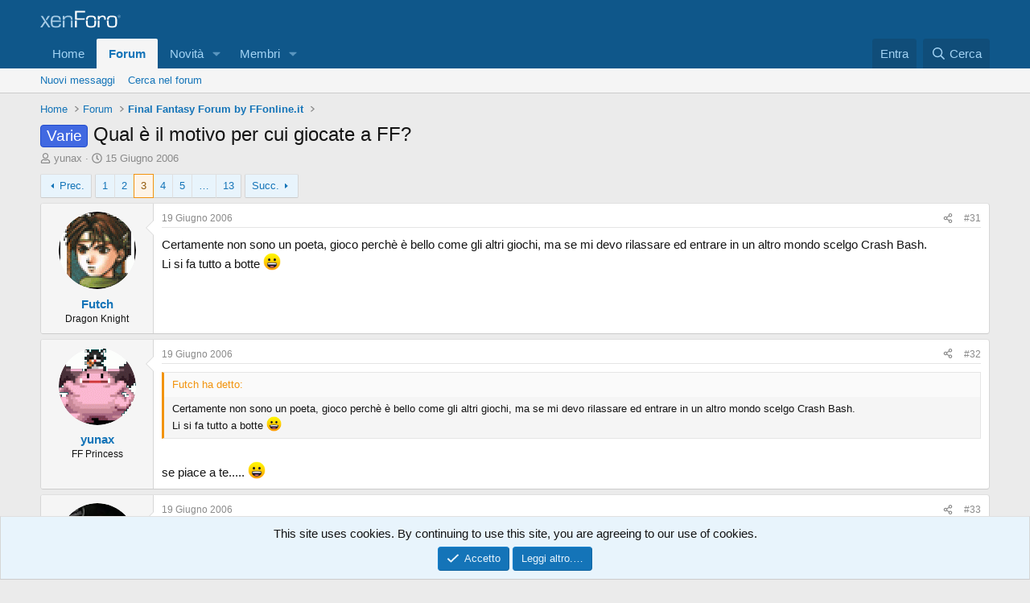

--- FILE ---
content_type: text/html; charset=utf-8
request_url: https://forum.gamesource.it/threads/qual-%C3%A8-il-motivo-per-cui-giocate-a-ff.7275/page-3
body_size: 17029
content:
<!DOCTYPE html>
<html id="XF" lang="it-IT" dir="LTR"
	data-xf="2.3"
	data-app="public"
	
	
	data-template="thread_view"
	data-container-key="node-48"
	data-content-key="thread-7275"
	data-logged-in="false"
	data-cookie-prefix="xf_"
	data-csrf="1765473211,f2e864f2f262fac8bddb062a67906e7c"
	class="has-no-js template-thread_view"
	 data-run-jobs="">
<head>
	
	
	

	<meta charset="utf-8" />
	<title>Varie - Qual è il motivo per cui giocate a FF? | Page 3 | Forum GameSource</title>
	<link rel="manifest" href="/webmanifest.php">

	<meta http-equiv="X-UA-Compatible" content="IE=Edge" />
	<meta name="viewport" content="width=device-width, initial-scale=1, viewport-fit=cover">

	
		<meta name="theme-color" content="#0f578a" />
	

	<meta name="apple-mobile-web-app-title" content="Forum GameSource">
	

	
		
		<meta name="description" content="Certamente non sono un poeta, gioco perchè è bello come gli altri giochi, ma se mi devo rilassare ed entrare in un altro mondo scelgo Crash Bash.
Li si fa..." />
		<meta property="og:description" content="Certamente non sono un poeta, gioco perchè è bello come gli altri giochi, ma se mi devo rilassare ed entrare in un altro mondo scelgo Crash Bash.
Li si fa tutto a botte  :D" />
		<meta property="twitter:description" content="Certamente non sono un poeta, gioco perchè è bello come gli altri giochi, ma se mi devo rilassare ed entrare in un altro mondo scelgo Crash Bash.
Li si fa tutto a botte  :D" />
	
	
		<meta property="og:url" content="https://forum.gamesource.it/threads/qual-%C3%A8-il-motivo-per-cui-giocate-a-ff.7275/" />
	
		<link rel="canonical" href="https://forum.gamesource.it/threads/qual-%C3%A8-il-motivo-per-cui-giocate-a-ff.7275/page-3" />
	
		<link rel="prev" href="/threads/qual-%C3%A8-il-motivo-per-cui-giocate-a-ff.7275/page-2" />
	
		<link rel="next" href="/threads/qual-%C3%A8-il-motivo-per-cui-giocate-a-ff.7275/page-4" />
	

	
		
	
	
	<meta property="og:site_name" content="Forum GameSource" />


	
	
		
	
	
	<meta property="og:type" content="website" />


	
	
		
	
	
	
		<meta property="og:title" content="Varie - Qual è il motivo per cui giocate a FF?" />
		<meta property="twitter:title" content="Varie - Qual è il motivo per cui giocate a FF?" />
	


	
	
	
	

	
	
	
	

	<link rel="stylesheet" href="/css.php?css=public%3Anormalize.css%2Cpublic%3Afa.css%2Cpublic%3Acore.less%2Cpublic%3Aapp.less&amp;s=1&amp;l=2&amp;d=1761980751&amp;k=f23b9101a5852fb12c72c53413a8ca06e4ad7267" />

	<link rel="stylesheet" href="/css.php?css=public%3Abb_code.less&amp;s=1&amp;l=2&amp;d=1761980751&amp;k=e9630695faee9780856504f2938b01036c374277" />
<link rel="stylesheet" href="/css.php?css=public%3Amessage.less&amp;s=1&amp;l=2&amp;d=1761980751&amp;k=b643ca7939a76de667a6017c3151bcb890a59736" />
<link rel="stylesheet" href="/css.php?css=public%3Anotices.less&amp;s=1&amp;l=2&amp;d=1761980751&amp;k=5e7c947d24029ad0984d46643c828c7310331097" />
<link rel="stylesheet" href="/css.php?css=public%3Ashare_controls.less&amp;s=1&amp;l=2&amp;d=1761980751&amp;k=5b3f6680d44a2b1dc822d307051ed4adca481a58" />
<link rel="stylesheet" href="/css.php?css=public%3Aextra.less&amp;s=1&amp;l=2&amp;d=1761980751&amp;k=d416f26f3e48baf0c2bd440dc6ad29519db34c99" />


	
		<script data-cfasync="false" src="/js/xf/preamble.min.js?_v=7e0b6e86"></script>
	

	
	<script data-cfasync="false" src="/js/vendor/vendor-compiled.js?_v=7e0b6e86" defer></script>
	<script data-cfasync="false" src="/js/xf/core-compiled.js?_v=7e0b6e86" defer></script>

	<script data-cfasync="false">
		XF.ready(() =>
		{
			XF.extendObject(true, XF.config, {
				// 
				userId: 0,
				enablePush: false,
				pushAppServerKey: '',
				url: {
					fullBase: 'https://forum.gamesource.it/',
					basePath: '/',
					css: '/css.php?css=__SENTINEL__&s=1&l=2&d=1761980751',
					js: '/js/__SENTINEL__?_v=7e0b6e86',
					icon: '/data/local/icons/__VARIANT__.svg?v=1761980443#__NAME__',
					iconInline: '/styles/fa/__VARIANT__/__NAME__.svg?v=5.15.3',
					keepAlive: '/login/keep-alive'
				},
				cookie: {
					path: '/',
					domain: '.gamesource.it',
					prefix: 'xf_',
					secure: true,
					consentMode: 'simple',
					consented: ["optional","_third_party"]
				},
				cacheKey: 'f3ed7234243583f554e27d349fe769c5',
				csrf: '1765473211,f2e864f2f262fac8bddb062a67906e7c',
				js: {},
				fullJs: false,
				css: {"public:bb_code.less":true,"public:message.less":true,"public:notices.less":true,"public:share_controls.less":true,"public:extra.less":true},
				time: {
					now: 1765473211,
					today: 1765407600,
					todayDow: 4,
					tomorrow: 1765494000,
					yesterday: 1765321200,
					week: 1764889200,
					month: 1764543600,
					year: 1735686000
				},
				style: {
					light: '',
					dark: '',
					defaultColorScheme: 'light'
				},
				borderSizeFeature: '3px',
				fontAwesomeWeight: 'r',
				enableRtnProtect: true,
				
				enableFormSubmitSticky: true,
				imageOptimization: '0',
				imageOptimizationQuality: 0.85,
				uploadMaxFilesize: 2097152,
				uploadMaxWidth: 1920,
				uploadMaxHeight: 1080,
				allowedVideoExtensions: ["m4v","mov","mp4","mp4v","mpeg","mpg","ogv","webm"],
				allowedAudioExtensions: ["mp3","opus","ogg","wav"],
				shortcodeToEmoji: true,
				visitorCounts: {
					conversations_unread: '0',
					alerts_unviewed: '0',
					total_unread: '0',
					title_count: true,
					icon_indicator: true
				},
				jsMt: {"xf\/action.js":"8d39b244","xf\/embed.js":"8d39b244","xf\/form.js":"8d39b244","xf\/structure.js":"8d39b244","xf\/tooltip.js":"8d39b244"},
				jsState: {},
				publicMetadataLogoUrl: '',
				publicPushBadgeUrl: 'https://forum.gamesource.it/styles/default/xenforo/bell.png'
			})

			XF.extendObject(XF.phrases, {
				// 
				date_x_at_time_y:     "{date} alle {time}",
				day_x_at_time_y:      "{day} alle {time}",
				yesterday_at_x:       "Ieri alle {time}",
				x_minutes_ago:        "{minutes} minuti fa",
				one_minute_ago:       "1 minuto fa",
				a_moment_ago:         "Un attimo fa",
				today_at_x:           "Oggi alle {time}",
				in_a_moment:          "In a moment",
				in_a_minute:          "In a minute",
				in_x_minutes:         "In {minutes} minutes",
				later_today_at_x:     "Later today at {time}",
				tomorrow_at_x:        "Tomorrow at {time}",
				short_date_x_minutes: "{minutes}m",
				short_date_x_hours:   "{hours}h",
				short_date_x_days:    "{days}d",

				day0: "Domenica",
				day1: "Lunedì",
				day2: "Martedì",
				day3: "Mercoledì",
				day4: "Giovedì",
				day5: "Venerdì",
				day6: "Sabato",

				dayShort0: "Dom",
				dayShort1: "Lun",
				dayShort2: "Mar",
				dayShort3: "Mer",
				dayShort4: "Gio",
				dayShort5: "Ven",
				dayShort6: "Sab",

				month0: "Gennaio",
				month1: "Febbraio",
				month2: "Marzo",
				month3: "Aprile",
				month4: "Maggio",
				month5: "Giugno",
				month6: "Luglio",
				month7: "Agosto",
				month8: "Settembre",
				month9: "Ottobre",
				month10: "Novembre",
				month11: "Dicembre",

				active_user_changed_reload_page: "L\'utente attivo è cambiato. Ricarica la pagina per l\'ultima versione.",
				server_did_not_respond_in_time_try_again: "The server did not respond in time. Please try again.",
				oops_we_ran_into_some_problems: "Oops! Abbiamo un problema!",
				oops_we_ran_into_some_problems_more_details_console: "Abbiamo trovato un problema. Riprova più tardi. Potrebbero esserci più dettagli dell\'errore nella console del browser.",
				file_too_large_to_upload: "The file is too large to be uploaded.",
				uploaded_file_is_too_large_for_server_to_process: "The uploaded file is too large for the server to process.",
				files_being_uploaded_are_you_sure: "Files are still being uploaded. Are you sure you want to submit this form?",
				attach: "Allega file",
				rich_text_box: "Rich text box",
				close: "Chiudi",
				link_copied_to_clipboard: "Link copied to clipboard.",
				text_copied_to_clipboard: "Testo copiato negli appunti.",
				loading: "Sto caricando…",
				you_have_exceeded_maximum_number_of_selectable_items: "You have exceeded the maximum number of selectable items.",

				processing: "Processing",
				'processing...': "Processing…",

				showing_x_of_y_items: "Mostrando {count} su {total} oggetti",
				showing_all_items: "Mostrando tutti gli elementi",
				no_items_to_display: "Nessun oggetto da visualizzare",

				number_button_up: "Increase",
				number_button_down: "Decrease",

				push_enable_notification_title: "Push notifications enabled successfully at Forum GameSource",
				push_enable_notification_body: "Thank you for enabling push notifications!",

				pull_down_to_refresh: "Pull down to refresh",
				release_to_refresh: "Release to refresh",
				refreshing: "Refreshing…"
			})
		})
	</script>

	


	

	
	<script async src="https://www.googletagmanager.com/gtag/js?id=UA-52772951-1" type="b72d7e6fc5d35c88baaa562e-text/javascript"></script>
	<script type="b72d7e6fc5d35c88baaa562e-text/javascript">
		window.dataLayer = window.dataLayer || [];
		function gtag(){dataLayer.push(arguments);}
		gtag('js', new Date());
		gtag('config', 'UA-52772951-1', {
			// 
			
				'cookie_domain': '.gamesource.it',
			
			
		});
	</script>

</head>
<body data-template="thread_view">

<div class="p-pageWrapper" id="top">

	

	<header class="p-header" id="header">
		<div class="p-header-inner">
			<div class="p-header-content">
				<div class="p-header-logo p-header-logo--image">
					<a href="https://www.gamesource.it">
						

	

	
		
		

		
	

	

	<picture data-variations="{&quot;default&quot;:{&quot;1&quot;:&quot;\/styles\/default\/xenforo\/xenforo-logo.svg&quot;,&quot;2&quot;:null}}">
		
		
		

		

		<img src="/styles/default/xenforo/xenforo-logo.svg"  width="100" height="36" alt="Forum GameSource"  />
	</picture>


					</a>
				</div>

				
			</div>
		</div>
	</header>

	
	

	
		<div class="p-navSticky p-navSticky--primary" data-xf-init="sticky-header">
			
		<nav class="p-nav">
			<div class="p-nav-inner">
				<button type="button" class="button button--plain p-nav-menuTrigger" data-xf-click="off-canvas" data-menu=".js-headerOffCanvasMenu" tabindex="0" aria-label="Menu"><span class="button-text">
					<i aria-hidden="true"></i>
				</span></button>

				<div class="p-nav-smallLogo">
					<a href="https://www.gamesource.it">
						

	

	
		
		

		
	

	

	<picture data-variations="{&quot;default&quot;:{&quot;1&quot;:&quot;\/styles\/default\/xenforo\/xenforo-logo.svg&quot;,&quot;2&quot;:null}}">
		
		
		

		

		<img src="/styles/default/xenforo/xenforo-logo.svg"  width="100" height="36" alt="Forum GameSource"  />
	</picture>


					</a>
				</div>

				<div class="p-nav-scroller hScroller" data-xf-init="h-scroller" data-auto-scroll=".p-navEl.is-selected">
					<div class="hScroller-scroll">
						<ul class="p-nav-list js-offCanvasNavSource">
							
								<li>
									
	<div class="p-navEl " >
	

		
	
	<a href="https://www.gamesource.it"
	class="p-navEl-link "
	
	data-xf-key="1"
	data-nav-id="home">Home</a>


		

		
	
	</div>

								</li>
							
								<li>
									
	<div class="p-navEl is-selected" data-has-children="true">
	

		
	
	<a href="/"
	class="p-navEl-link p-navEl-link--splitMenu "
	
	
	data-nav-id="forums">Forum</a>


		<a data-xf-key="2"
			data-xf-click="menu"
			data-menu-pos-ref="< .p-navEl"
			class="p-navEl-splitTrigger"
			role="button"
			tabindex="0"
			aria-label="Toggle expanded"
			aria-expanded="false"
			aria-haspopup="true"></a>

		
	
		<div class="menu menu--structural" data-menu="menu" aria-hidden="true">
			<div class="menu-content">
				
					
	
	
	<a href="/whats-new/posts/"
	class="menu-linkRow u-indentDepth0 js-offCanvasCopy "
	
	
	data-nav-id="newPosts">Nuovi messaggi</a>

	

				
					
	
	
	<a href="/search/?type=post"
	class="menu-linkRow u-indentDepth0 js-offCanvasCopy "
	
	
	data-nav-id="searchForums">Cerca nel forum</a>

	

				
			</div>
		</div>
	
	</div>

								</li>
							
								<li>
									
	<div class="p-navEl " data-has-children="true">
	

		
	
	<a href="/whats-new/"
	class="p-navEl-link p-navEl-link--splitMenu "
	
	
	data-nav-id="whatsNew">Novità</a>


		<a data-xf-key="3"
			data-xf-click="menu"
			data-menu-pos-ref="< .p-navEl"
			class="p-navEl-splitTrigger"
			role="button"
			tabindex="0"
			aria-label="Toggle expanded"
			aria-expanded="false"
			aria-haspopup="true"></a>

		
	
		<div class="menu menu--structural" data-menu="menu" aria-hidden="true">
			<div class="menu-content">
				
					
	
	
	<a href="/featured/"
	class="menu-linkRow u-indentDepth0 js-offCanvasCopy "
	
	
	data-nav-id="featured">Featured content</a>

	

				
					
	
	
	<a href="/whats-new/posts/"
	class="menu-linkRow u-indentDepth0 js-offCanvasCopy "
	 rel="nofollow"
	
	data-nav-id="whatsNewPosts">Nuovi messaggi</a>

	

				
					
	
	
	<a href="/whats-new/profile-posts/"
	class="menu-linkRow u-indentDepth0 js-offCanvasCopy "
	 rel="nofollow"
	
	data-nav-id="whatsNewProfilePosts">Nuovi stati in bacheca</a>

	

				
					
	
	
	<a href="/whats-new/latest-activity"
	class="menu-linkRow u-indentDepth0 js-offCanvasCopy "
	 rel="nofollow"
	
	data-nav-id="latestActivity">Ultime attività</a>

	

				
			</div>
		</div>
	
	</div>

								</li>
							
								<li>
									
	<div class="p-navEl " data-has-children="true">
	

		
	
	<a href="/members/"
	class="p-navEl-link p-navEl-link--splitMenu "
	
	
	data-nav-id="members">Membri</a>


		<a data-xf-key="4"
			data-xf-click="menu"
			data-menu-pos-ref="< .p-navEl"
			class="p-navEl-splitTrigger"
			role="button"
			tabindex="0"
			aria-label="Toggle expanded"
			aria-expanded="false"
			aria-haspopup="true"></a>

		
	
		<div class="menu menu--structural" data-menu="menu" aria-hidden="true">
			<div class="menu-content">
				
					
	
	
	<a href="/members/list/"
	class="menu-linkRow u-indentDepth0 js-offCanvasCopy "
	
	
	data-nav-id="registeredMembers">Membri registrati</a>

	

				
					
	
	
	<a href="/online/"
	class="menu-linkRow u-indentDepth0 js-offCanvasCopy "
	
	
	data-nav-id="currentVisitors">Visitatori attuali</a>

	

				
					
	
	
	<a href="/whats-new/profile-posts/"
	class="menu-linkRow u-indentDepth0 js-offCanvasCopy "
	 rel="nofollow"
	
	data-nav-id="newProfilePosts">Nuovi stati in bacheca</a>

	

				
					
	
	
	<a href="/search/?type=profile_post"
	class="menu-linkRow u-indentDepth0 js-offCanvasCopy "
	
	
	data-nav-id="searchProfilePosts">Ricerca degli stati della bacheca</a>

	

				
			</div>
		</div>
	
	</div>

								</li>
							
						</ul>
					</div>
				</div>

				<div class="p-nav-opposite">
					<div class="p-navgroup p-account p-navgroup--guest">
						
							<a href="/login/" class="p-navgroup-link p-navgroup-link--textual p-navgroup-link--logIn"
								data-xf-click="overlay" data-follow-redirects="on">
								<span class="p-navgroup-linkText">Entra</span>
							</a>
							
						
					</div>

					<div class="p-navgroup p-discovery">
						<a href="/whats-new/"
							class="p-navgroup-link p-navgroup-link--iconic p-navgroup-link--whatsnew"
							aria-label="Cosa c&#039;è di nuovo?"
							title="Cosa c&#039;è di nuovo?">
							<i aria-hidden="true"></i>
							<span class="p-navgroup-linkText">Cosa c'è di nuovo?</span>
						</a>

						
							<a href="/search/"
								class="p-navgroup-link p-navgroup-link--iconic p-navgroup-link--search"
								data-xf-click="menu"
								data-xf-key="/"
								aria-label="Cerca"
								aria-expanded="false"
								aria-haspopup="true"
								title="Cerca">
								<i aria-hidden="true"></i>
								<span class="p-navgroup-linkText">Cerca</span>
							</a>
							<div class="menu menu--structural menu--wide" data-menu="menu" aria-hidden="true">
								<form action="/search/search" method="post"
									class="menu-content"
									data-xf-init="quick-search">

									<h3 class="menu-header">Cerca</h3>
									
									<div class="menu-row">
										
											<div class="inputGroup inputGroup--joined">
												<input type="text" class="input" name="keywords" data-acurl="/search/auto-complete" placeholder="Cerca…" aria-label="Cerca" data-menu-autofocus="true" />
												
			<select name="constraints" class="js-quickSearch-constraint input" aria-label="Search within">
				<option value="">In tutto il sito</option>
<option value="{&quot;search_type&quot;:&quot;post&quot;}">Discussioni</option>
<option value="{&quot;search_type&quot;:&quot;post&quot;,&quot;c&quot;:{&quot;nodes&quot;:[48],&quot;child_nodes&quot;:1}}">In questo forum</option>
<option value="{&quot;search_type&quot;:&quot;post&quot;,&quot;c&quot;:{&quot;thread&quot;:7275}}">In questa Discussione</option>

			</select>
		
											</div>
										
									</div>

									
									<div class="menu-row">
										<label class="iconic"><input type="checkbox"  name="c[title_only]" value="1" /><i aria-hidden="true"></i><span class="iconic-label">Cerca solo i titoli

													
													<span tabindex="0" role="button"
														data-xf-init="tooltip" data-trigger="hover focus click" title="Tags will also be searched in content where tags are supported">

														<i class="fa--xf far fa-question-circle  u-muted u-smaller"><svg xmlns="http://www.w3.org/2000/svg" role="img" ><title>Nota</title><use href="/data/local/icons/regular.svg?v=1761980443#question-circle"></use></svg></i>
													</span></span></label>

									</div>
									
									<div class="menu-row">
										<div class="inputGroup">
											<span class="inputGroup-text" id="ctrl_search_menu_by_member">Da:</span>
											<input type="text" class="input" name="c[users]" data-xf-init="auto-complete" placeholder="Utente" aria-labelledby="ctrl_search_menu_by_member" />
										</div>
									</div>
									<div class="menu-footer">
									<span class="menu-footer-controls">
										<button type="submit" class="button button--icon button--icon--search button--primary"><i class="fa--xf far fa-search "><svg xmlns="http://www.w3.org/2000/svg" role="img" aria-hidden="true" ><use href="/data/local/icons/regular.svg?v=1761980443#search"></use></svg></i><span class="button-text">Cerca</span></button>
										<button type="submit" class="button " name="from_search_menu"><span class="button-text">Ricerca avanzata…</span></button>
									</span>
									</div>

									<input type="hidden" name="_xfToken" value="1765473211,f2e864f2f262fac8bddb062a67906e7c" />
								</form>
							</div>
						
					</div>
				</div>
			</div>
		</nav>
	
		</div>
		
		
			<div class="p-sectionLinks">
				<div class="p-sectionLinks-inner hScroller" data-xf-init="h-scroller">
					<div class="hScroller-scroll">
						<ul class="p-sectionLinks-list">
							
								<li>
									
	<div class="p-navEl " >
	

		
	
	<a href="/whats-new/posts/"
	class="p-navEl-link "
	
	data-xf-key="alt+1"
	data-nav-id="newPosts">Nuovi messaggi</a>


		

		
	
	</div>

								</li>
							
								<li>
									
	<div class="p-navEl " >
	

		
	
	<a href="/search/?type=post"
	class="p-navEl-link "
	
	data-xf-key="alt+2"
	data-nav-id="searchForums">Cerca nel forum</a>


		

		
	
	</div>

								</li>
							
						</ul>
					</div>
				</div>
			</div>
			
	
		

	<div class="offCanvasMenu offCanvasMenu--nav js-headerOffCanvasMenu" data-menu="menu" aria-hidden="true" data-ocm-builder="navigation">
		<div class="offCanvasMenu-backdrop" data-menu-close="true"></div>
		<div class="offCanvasMenu-content">
			<div class="offCanvasMenu-header">
				Menu
				<a class="offCanvasMenu-closer" data-menu-close="true" role="button" tabindex="0" aria-label="Chiudi"></a>
			</div>
			
				<div class="p-offCanvasRegisterLink">
					<div class="offCanvasMenu-linkHolder">
						<a href="/login/" class="offCanvasMenu-link" data-xf-click="overlay" data-menu-close="true">
							Entra
						</a>
					</div>
					<hr class="offCanvasMenu-separator" />
					
				</div>
			
			<div class="js-offCanvasNavTarget"></div>
			<div class="offCanvasMenu-installBanner js-installPromptContainer" style="display: none;" data-xf-init="install-prompt">
				<div class="offCanvasMenu-installBanner-header">Install the app</div>
				<button type="button" class="button js-installPromptButton"><span class="button-text">Install</span></button>
				<template class="js-installTemplateIOS">
					<div class="js-installTemplateContent">
						<div class="overlay-title">How to install the app on iOS</div>
						<div class="block-body">
							<div class="block-row">
								<p>
									Follow along with the video below to see how to install our site as a web app on your home screen.
								</p>
								<p style="text-align: center">
									<video src="/styles/default/xenforo/add_to_home.mp4"
										width="280" height="480" autoplay loop muted playsinline></video>
								</p>
								<p>
									<small><strong>Nota:</strong> This feature may not be available in some browsers.</small>
								</p>
							</div>
						</div>
					</div>
				</template>
			</div>
		</div>
	</div>

	<div class="p-body">
		<div class="p-body-inner">
			<!--XF:EXTRA_OUTPUT-->

			

			

			
			
	
		<ul class="p-breadcrumbs "
			itemscope itemtype="https://schema.org/BreadcrumbList">
			
				

				
				

				
					
					
	<li itemprop="itemListElement" itemscope itemtype="https://schema.org/ListItem">
		<a href="https://www.gamesource.it" itemprop="item">
			<span itemprop="name">Home</span>
		</a>
		<meta itemprop="position" content="1" />
	</li>

				

				
					
					
	<li itemprop="itemListElement" itemscope itemtype="https://schema.org/ListItem">
		<a href="/" itemprop="item">
			<span itemprop="name">Forum</span>
		</a>
		<meta itemprop="position" content="2" />
	</li>

				
				
					
					
	<li itemprop="itemListElement" itemscope itemtype="https://schema.org/ListItem">
		<a href="/forums/final-fantasy-forum-by-ffonline-it.48/" itemprop="item">
			<span itemprop="name">Final Fantasy Forum by FFonline.it</span>
		</a>
		<meta itemprop="position" content="3" />
	</li>

				
			
		</ul>
	

			

			
	<noscript class="js-jsWarning"><div class="blockMessage blockMessage--important blockMessage--iconic u-noJsOnly">JavaScript è disabilitato. Per una migliore esperienza si prega di attivare JavaScript sul suo browser.</div></noscript>

			
	<div class="blockMessage blockMessage--important blockMessage--iconic js-browserWarning" style="display: none">You are using an out of date browser. It  may not display this or other websites correctly.<br />You should upgrade or use an <a href="https://www.google.com/chrome/browser/" target="_blank">alternative browser</a>.</div>


			
				<div class="p-body-header">
					
						
							<div class="p-title ">
								
									
										<h1 class="p-title-value"><span class="label label--royalBlue" dir="auto">Varie</span><span class="label-append">&nbsp;</span>Qual è il motivo per cui giocate a FF?</h1>
									
									
								
							</div>
						

						
							<div class="p-description">
	<ul class="listInline listInline--bullet">
		<li>
			<i class="fa--xf far fa-user "><svg xmlns="http://www.w3.org/2000/svg" role="img" ><title>Autore Discussione</title><use href="/data/local/icons/regular.svg?v=1761980443#user"></use></svg></i>
			<span class="u-srOnly">Autore Discussione</span>

			<a href="/members/yunax.5560/" class="username  u-concealed" dir="auto" data-user-id="5560" data-xf-init="member-tooltip">yunax</a>
		</li>
		<li>
			<i class="fa--xf far fa-clock "><svg xmlns="http://www.w3.org/2000/svg" role="img" ><title>Data d&amp;#039;inizio</title><use href="/data/local/icons/regular.svg?v=1761980443#clock"></use></svg></i>
			<span class="u-srOnly">Data d'inizio</span>

			<a href="/threads/qual-%C3%A8-il-motivo-per-cui-giocate-a-ff.7275/" class="u-concealed"><time  class="u-dt" dir="auto" datetime="2006-06-15T19:18:47+0200" data-timestamp="1150391927" data-date="15 Giugno 2006" data-time="19:18" data-short="Jun &#039;06" title="15 Giugno 2006 alle 19:18">15 Giugno 2006</time></a>
		</li>
		
		
	</ul>
</div>
						
					
				</div>
			

			<div class="p-body-main  ">
				
				<div class="p-body-contentCol"></div>
				

				

				<div class="p-body-content">
					
					<div class="p-body-pageContent">










	
	
	
		
	
	
	


	
	
	
		
	
	
	


	
	
		
	
	
	


	
	



	










	



	

	
		
	



















<div class="block block--messages" data-xf-init="" data-type="post" data-href="/inline-mod/" data-search-target="*">

	<span class="u-anchorTarget" id="posts"></span>

	
		
	

	

	<div class="block-outer"><div class="block-outer-main"><nav class="pageNavWrapper pageNavWrapper--mixed ">



<div class="pageNav  pageNav--skipEnd">
	
		<a href="/threads/qual-%C3%A8-il-motivo-per-cui-giocate-a-ff.7275/page-2" class="pageNav-jump pageNav-jump--prev">Prec.</a>
	

	<ul class="pageNav-main">
		

	
		<li class="pageNav-page "><a href="/threads/qual-%C3%A8-il-motivo-per-cui-giocate-a-ff.7275/">1</a></li>
	


		

		
			

	
		<li class="pageNav-page pageNav-page--earlier"><a href="/threads/qual-%C3%A8-il-motivo-per-cui-giocate-a-ff.7275/page-2">2</a></li>
	

		
			

	
		<li class="pageNav-page pageNav-page--current "><a href="/threads/qual-%C3%A8-il-motivo-per-cui-giocate-a-ff.7275/page-3">3</a></li>
	

		
			

	
		<li class="pageNav-page pageNav-page--later"><a href="/threads/qual-%C3%A8-il-motivo-per-cui-giocate-a-ff.7275/page-4">4</a></li>
	

		
			

	
		<li class="pageNav-page pageNav-page--later"><a href="/threads/qual-%C3%A8-il-motivo-per-cui-giocate-a-ff.7275/page-5">5</a></li>
	

		

		
			
				<li class="pageNav-page pageNav-page--skip pageNav-page--skipEnd">
					<a data-xf-init="tooltip" title="Vai alla pagina"
						data-xf-click="menu"
						role="button" tabindex="0" aria-expanded="false" aria-haspopup="true">…</a>
					

	<div class="menu menu--pageJump" data-menu="menu" aria-hidden="true">
		<div class="menu-content">
			<h4 class="menu-header">Vai alla pagina</h4>
			<div class="menu-row" data-xf-init="page-jump" data-page-url="/threads/qual-%C3%A8-il-motivo-per-cui-giocate-a-ff.7275/page-%page%">
				<div class="inputGroup inputGroup--numbers">
					<div class="inputGroup inputGroup--numbers inputNumber" data-xf-init="number-box"><input type="number" pattern="\d*" class="input input--number js-numberBoxTextInput input input--numberNarrow js-pageJumpPage" value="6"  min="1" max="13" step="1" required="required" data-menu-autofocus="true" /></div>
					<span class="inputGroup-text"><button type="button" class="button js-pageJumpGo"><span class="button-text">Vai</span></button></span>
				</div>
			</div>
		</div>
	</div>

				</li>
			
		

		

	
		<li class="pageNav-page "><a href="/threads/qual-%C3%A8-il-motivo-per-cui-giocate-a-ff.7275/page-13">13</a></li>
	

	</ul>

	
		<a href="/threads/qual-%C3%A8-il-motivo-per-cui-giocate-a-ff.7275/page-4" class="pageNav-jump pageNav-jump--next">Succ.</a>
	
</div>

<div class="pageNavSimple">
	
		<a href="/threads/qual-%C3%A8-il-motivo-per-cui-giocate-a-ff.7275/"
			class="pageNavSimple-el pageNavSimple-el--first"
			data-xf-init="tooltip" title="Primo">
			<i aria-hidden="true"></i> <span class="u-srOnly">Primo</span>
		</a>
		<a href="/threads/qual-%C3%A8-il-motivo-per-cui-giocate-a-ff.7275/page-2" class="pageNavSimple-el pageNavSimple-el--prev">
			<i aria-hidden="true"></i> Prec.
		</a>
	

	<a class="pageNavSimple-el pageNavSimple-el--current"
		data-xf-init="tooltip" title="Vai alla pagina"
		data-xf-click="menu" role="button" tabindex="0" aria-expanded="false" aria-haspopup="true">
		3 di 13
	</a>
	

	<div class="menu menu--pageJump" data-menu="menu" aria-hidden="true">
		<div class="menu-content">
			<h4 class="menu-header">Vai alla pagina</h4>
			<div class="menu-row" data-xf-init="page-jump" data-page-url="/threads/qual-%C3%A8-il-motivo-per-cui-giocate-a-ff.7275/page-%page%">
				<div class="inputGroup inputGroup--numbers">
					<div class="inputGroup inputGroup--numbers inputNumber" data-xf-init="number-box"><input type="number" pattern="\d*" class="input input--number js-numberBoxTextInput input input--numberNarrow js-pageJumpPage" value="3"  min="1" max="13" step="1" required="required" data-menu-autofocus="true" /></div>
					<span class="inputGroup-text"><button type="button" class="button js-pageJumpGo"><span class="button-text">Vai</span></button></span>
				</div>
			</div>
		</div>
	</div>


	
		<a href="/threads/qual-%C3%A8-il-motivo-per-cui-giocate-a-ff.7275/page-4" class="pageNavSimple-el pageNavSimple-el--next">
			Succ. <i aria-hidden="true"></i>
		</a>
		<a href="/threads/qual-%C3%A8-il-motivo-per-cui-giocate-a-ff.7275/page-13"
			class="pageNavSimple-el pageNavSimple-el--last"
			data-xf-init="tooltip" title="Ultimo">
			<i aria-hidden="true"></i> <span class="u-srOnly">Ultimo</span>
		</a>
	
</div>

</nav>



</div></div>

	

	
		
	<div class="block-outer js-threadStatusField"></div>

	

	<div class="block-container lbContainer"
		data-xf-init="lightbox select-to-quote"
		data-message-selector=".js-post"
		data-lb-id="thread-7275"
		data-lb-universal="0">

		<div class="block-body js-replyNewMessageContainer">
			
				

					

					
						

	
	

	

	
	<article class="message message--post js-post js-inlineModContainer  "
		data-author="Futch"
		data-content="post-240691"
		id="js-post-240691"
		itemscope itemtype="https://schema.org/Comment" itemid="https://forum.gamesource.it/posts/240691/">

		
			<meta itemprop="parentItem" itemscope itemid="https://forum.gamesource.it/threads/qual-%C3%A8-il-motivo-per-cui-giocate-a-ff.7275/" />
			<meta itemprop="name" content="Post #31" />
		

		<span class="u-anchorTarget" id="post-240691"></span>

		
			<div class="message-inner">
				
					<div class="message-cell message-cell--user">
						

	<section class="message-user"
		itemprop="author"
		itemscope itemtype="https://schema.org/Person"
		itemid="https://forum.gamesource.it/members/futch.5637/">

		
			<meta itemprop="url" content="https://forum.gamesource.it/members/futch.5637/" />
		

		<div class="message-avatar ">
			<div class="message-avatar-wrapper">
				<a href="/members/futch.5637/" class="avatar avatar--m" data-user-id="5637" data-xf-init="member-tooltip">
			<img src="/data/avatars/m/5/5637.jpg?1465087370"  alt="Futch" class="avatar-u5637-m" width="96" height="96" loading="lazy" itemprop="image" /> 
		</a>
				
			</div>
		</div>
		<div class="message-userDetails">
			<h4 class="message-name"><a href="/members/futch.5637/" class="username " dir="auto" data-user-id="5637" data-xf-init="member-tooltip"><span itemprop="name">Futch</span></a></h4>
			<h5 class="userTitle message-userTitle" dir="auto" itemprop="jobTitle">Dragon Knight</h5>
			
		</div>
		
			
			
		
		<span class="message-userArrow"></span>
	</section>

					</div>
				

				
					<div class="message-cell message-cell--main">
					
						<div class="message-main js-quickEditTarget">

							
								

	

	<header class="message-attribution message-attribution--split">
		<ul class="message-attribution-main listInline ">
			
			
			<li class="u-concealed">
				<a href="/threads/qual-%C3%A8-il-motivo-per-cui-giocate-a-ff.7275/post-240691" rel="nofollow" itemprop="url">
					<time  class="u-dt" dir="auto" datetime="2006-06-19T18:10:33+0200" data-timestamp="1150733433" data-date="19 Giugno 2006" data-time="18:10" data-short="Jun &#039;06" title="19 Giugno 2006 alle 18:10" itemprop="datePublished">19 Giugno 2006</time>
				</a>
			</li>
			
		</ul>

		<ul class="message-attribution-opposite message-attribution-opposite--list ">
			
			<li>
				<a href="/threads/qual-%C3%A8-il-motivo-per-cui-giocate-a-ff.7275/post-240691"
					class="message-attribution-gadget"
					data-xf-init="share-tooltip"
					data-href="/posts/240691/share"
					aria-label="Condividi"
					rel="nofollow">
					<i class="fa--xf far fa-share-alt "><svg xmlns="http://www.w3.org/2000/svg" role="img" aria-hidden="true" ><use href="/data/local/icons/regular.svg?v=1761980443#share-alt"></use></svg></i>
				</a>
			</li>
			
				<li class="u-hidden js-embedCopy">
					
	<a href="javascript:"
		data-xf-init="copy-to-clipboard"
		data-copy-text="&lt;div class=&quot;js-xf-embed&quot; data-url=&quot;https://forum.gamesource.it&quot; data-content=&quot;post-240691&quot;&gt;&lt;/div&gt;&lt;script defer src=&quot;https://forum.gamesource.it/js/xf/external_embed.js?_v=7e0b6e86&quot;&gt;&lt;/script&gt;"
		data-success="Embed code HTML copied to clipboard."
		class="">
		<i class="fa--xf far fa-code "><svg xmlns="http://www.w3.org/2000/svg" role="img" aria-hidden="true" ><use href="/data/local/icons/regular.svg?v=1761980443#code"></use></svg></i>
	</a>

				</li>
			
			
			
				<li>
					<a href="/threads/qual-%C3%A8-il-motivo-per-cui-giocate-a-ff.7275/post-240691" rel="nofollow">
						#31
					</a>
				</li>
			
		</ul>
	</header>

							

							<div class="message-content js-messageContent">
							

								
									
	
	
	

								

								
									
	

	<div class="message-userContent lbContainer js-lbContainer "
		data-lb-id="post-240691"
		data-lb-caption-desc="Futch &middot; 19 Giugno 2006 alle 18:10">

		

		<article class="message-body js-selectToQuote">
			
				
			

			<div itemprop="text">
				
					<div class="bbWrapper">Certamente non sono un poeta, gioco perchè è bello come gli altri giochi, ma se mi devo rilassare ed entrare in un altro mondo scelgo Crash Bash.<br />
Li si fa tutto a botte  <img src="https://cdn.jsdelivr.net/joypixels/assets/8.0/png/unicode/64/1f600.png" class="smilie smilie--emoji" loading="lazy" width="64" height="64" alt=":D" title="Big Grin    :D"  data-smilie="8"data-shortname=":D" /></div>
				
			</div>

			<div class="js-selectToQuoteEnd">&nbsp;</div>
			
				
			
		</article>

		

		
	</div>

								

								
									
	

	

								

								
									
	

								

							
							</div>

							
								
	

	<footer class="message-footer">
		
			<div class="message-microdata" itemprop="interactionStatistic" itemtype="https://schema.org/InteractionCounter" itemscope>
				<meta itemprop="userInteractionCount" content="0" />
				<meta itemprop="interactionType" content="https://schema.org/LikeAction" />
			</div>
		

		

		<div class="reactionsBar js-reactionsList ">
			
		</div>

		<div class="js-historyTarget message-historyTarget toggleTarget" data-href="trigger-href"></div>
	</footer>

							
						</div>

					
					</div>
				
			</div>
		
	</article>

	
	

					

					

				

					

					
						

	
	

	

	
	<article class="message message--post js-post js-inlineModContainer  "
		data-author="yunax"
		data-content="post-240692"
		id="js-post-240692"
		itemscope itemtype="https://schema.org/Comment" itemid="https://forum.gamesource.it/posts/240692/">

		
			<meta itemprop="parentItem" itemscope itemid="https://forum.gamesource.it/threads/qual-%C3%A8-il-motivo-per-cui-giocate-a-ff.7275/" />
			<meta itemprop="name" content="Post #32" />
		

		<span class="u-anchorTarget" id="post-240692"></span>

		
			<div class="message-inner">
				
					<div class="message-cell message-cell--user">
						

	<section class="message-user"
		itemprop="author"
		itemscope itemtype="https://schema.org/Person"
		itemid="https://forum.gamesource.it/members/yunax.5560/">

		
			<meta itemprop="url" content="https://forum.gamesource.it/members/yunax.5560/" />
		

		<div class="message-avatar ">
			<div class="message-avatar-wrapper">
				<a href="/members/yunax.5560/" class="avatar avatar--m" data-user-id="5560" data-xf-init="member-tooltip">
			<img src="/data/avatars/m/5/5560.jpg?1465087369"  alt="yunax" class="avatar-u5560-m" width="96" height="96" loading="lazy" itemprop="image" /> 
		</a>
				
			</div>
		</div>
		<div class="message-userDetails">
			<h4 class="message-name"><a href="/members/yunax.5560/" class="username " dir="auto" data-user-id="5560" data-xf-init="member-tooltip"><span itemprop="name">yunax</span></a></h4>
			<h5 class="userTitle message-userTitle" dir="auto" itemprop="jobTitle">FF Princess</h5>
			
		</div>
		
			
			
		
		<span class="message-userArrow"></span>
	</section>

					</div>
				

				
					<div class="message-cell message-cell--main">
					
						<div class="message-main js-quickEditTarget">

							
								

	

	<header class="message-attribution message-attribution--split">
		<ul class="message-attribution-main listInline ">
			
			
			<li class="u-concealed">
				<a href="/threads/qual-%C3%A8-il-motivo-per-cui-giocate-a-ff.7275/post-240692" rel="nofollow" itemprop="url">
					<time  class="u-dt" dir="auto" datetime="2006-06-19T23:00:23+0200" data-timestamp="1150750823" data-date="19 Giugno 2006" data-time="23:00" data-short="Jun &#039;06" title="19 Giugno 2006 alle 23:00" itemprop="datePublished">19 Giugno 2006</time>
				</a>
			</li>
			
		</ul>

		<ul class="message-attribution-opposite message-attribution-opposite--list ">
			
			<li>
				<a href="/threads/qual-%C3%A8-il-motivo-per-cui-giocate-a-ff.7275/post-240692"
					class="message-attribution-gadget"
					data-xf-init="share-tooltip"
					data-href="/posts/240692/share"
					aria-label="Condividi"
					rel="nofollow">
					<i class="fa--xf far fa-share-alt "><svg xmlns="http://www.w3.org/2000/svg" role="img" aria-hidden="true" ><use href="/data/local/icons/regular.svg?v=1761980443#share-alt"></use></svg></i>
				</a>
			</li>
			
				<li class="u-hidden js-embedCopy">
					
	<a href="javascript:"
		data-xf-init="copy-to-clipboard"
		data-copy-text="&lt;div class=&quot;js-xf-embed&quot; data-url=&quot;https://forum.gamesource.it&quot; data-content=&quot;post-240692&quot;&gt;&lt;/div&gt;&lt;script defer src=&quot;https://forum.gamesource.it/js/xf/external_embed.js?_v=7e0b6e86&quot;&gt;&lt;/script&gt;"
		data-success="Embed code HTML copied to clipboard."
		class="">
		<i class="fa--xf far fa-code "><svg xmlns="http://www.w3.org/2000/svg" role="img" aria-hidden="true" ><use href="/data/local/icons/regular.svg?v=1761980443#code"></use></svg></i>
	</a>

				</li>
			
			
			
				<li>
					<a href="/threads/qual-%C3%A8-il-motivo-per-cui-giocate-a-ff.7275/post-240692" rel="nofollow">
						#32
					</a>
				</li>
			
		</ul>
	</header>

							

							<div class="message-content js-messageContent">
							

								
									
	
	
	

								

								
									
	

	<div class="message-userContent lbContainer js-lbContainer "
		data-lb-id="post-240692"
		data-lb-caption-desc="yunax &middot; 19 Giugno 2006 alle 23:00">

		

		<article class="message-body js-selectToQuote">
			
				
			

			<div itemprop="text">
				
					<div class="bbWrapper"><blockquote data-attributes="" data-quote="Futch" data-source=""
	class="bbCodeBlock bbCodeBlock--expandable bbCodeBlock--quote js-expandWatch">
	
		<div class="bbCodeBlock-title">
			
				Futch ha detto:
			
		</div>
	
	<div class="bbCodeBlock-content">
		
		<div class="bbCodeBlock-expandContent js-expandContent ">
			Certamente non sono un poeta, gioco perchè è bello come gli altri giochi, ma se mi devo rilassare ed entrare in un altro mondo scelgo Crash Bash.<br />
Li si fa tutto a botte  <img src="https://cdn.jsdelivr.net/joypixels/assets/8.0/png/unicode/64/1f600.png" class="smilie smilie--emoji" loading="lazy" width="64" height="64" alt=":D" title="Big Grin    :D"  data-smilie="8"data-shortname=":D" />
		</div>
		<div class="bbCodeBlock-expandLink js-expandLink"><a role="button" tabindex="0">Clicca per espandere...</a></div>
	</div>
</blockquote><br />
se piace a te..... <img src="https://cdn.jsdelivr.net/joypixels/assets/8.0/png/unicode/64/1f600.png" class="smilie smilie--emoji" loading="lazy" width="64" height="64" alt=":D" title="Big Grin    :D"  data-smilie="8"data-shortname=":D" /></div>
				
			</div>

			<div class="js-selectToQuoteEnd">&nbsp;</div>
			
				
			
		</article>

		

		
	</div>

								

								
									
	

	

								

								
									
	

								

							
							</div>

							
								
	

	<footer class="message-footer">
		
			<div class="message-microdata" itemprop="interactionStatistic" itemtype="https://schema.org/InteractionCounter" itemscope>
				<meta itemprop="userInteractionCount" content="0" />
				<meta itemprop="interactionType" content="https://schema.org/LikeAction" />
			</div>
		

		

		<div class="reactionsBar js-reactionsList ">
			
		</div>

		<div class="js-historyTarget message-historyTarget toggleTarget" data-href="trigger-href"></div>
	</footer>

							
						</div>

					
					</div>
				
			</div>
		
	</article>

	
	

					

					

				

					

					
						

	
	

	

	
	<article class="message message--post js-post js-inlineModContainer  "
		data-author="vinko"
		data-content="post-240693"
		id="js-post-240693"
		itemscope itemtype="https://schema.org/Comment" itemid="https://forum.gamesource.it/posts/240693/">

		
			<meta itemprop="parentItem" itemscope itemid="https://forum.gamesource.it/threads/qual-%C3%A8-il-motivo-per-cui-giocate-a-ff.7275/" />
			<meta itemprop="name" content="Post #33" />
		

		<span class="u-anchorTarget" id="post-240693"></span>

		
			<div class="message-inner">
				
					<div class="message-cell message-cell--user">
						

	<section class="message-user"
		itemprop="author"
		itemscope itemtype="https://schema.org/Person"
		itemid="https://forum.gamesource.it/members/vinko.4974/">

		
			<meta itemprop="url" content="https://forum.gamesource.it/members/vinko.4974/" />
		

		<div class="message-avatar ">
			<div class="message-avatar-wrapper">
				<a href="/members/vinko.4974/" class="avatar avatar--m" data-user-id="4974" data-xf-init="member-tooltip">
			<img src="/data/avatars/m/4/4974.jpg?1465087364"  alt="vinko" class="avatar-u4974-m" width="96" height="96" loading="lazy" itemprop="image" /> 
		</a>
				
			</div>
		</div>
		<div class="message-userDetails">
			<h4 class="message-name"><a href="/members/vinko.4974/" class="username " dir="auto" data-user-id="4974" data-xf-init="member-tooltip"><span itemprop="name">vinko</span></a></h4>
			<h5 class="userTitle message-userTitle" dir="auto" itemprop="jobTitle">S.P.O</h5>
			
		</div>
		
			
			
		
		<span class="message-userArrow"></span>
	</section>

					</div>
				

				
					<div class="message-cell message-cell--main">
					
						<div class="message-main js-quickEditTarget">

							
								

	

	<header class="message-attribution message-attribution--split">
		<ul class="message-attribution-main listInline ">
			
			
			<li class="u-concealed">
				<a href="/threads/qual-%C3%A8-il-motivo-per-cui-giocate-a-ff.7275/post-240693" rel="nofollow" itemprop="url">
					<time  class="u-dt" dir="auto" datetime="2006-06-19T23:08:43+0200" data-timestamp="1150751323" data-date="19 Giugno 2006" data-time="23:08" data-short="Jun &#039;06" title="19 Giugno 2006 alle 23:08" itemprop="datePublished">19 Giugno 2006</time>
				</a>
			</li>
			
		</ul>

		<ul class="message-attribution-opposite message-attribution-opposite--list ">
			
			<li>
				<a href="/threads/qual-%C3%A8-il-motivo-per-cui-giocate-a-ff.7275/post-240693"
					class="message-attribution-gadget"
					data-xf-init="share-tooltip"
					data-href="/posts/240693/share"
					aria-label="Condividi"
					rel="nofollow">
					<i class="fa--xf far fa-share-alt "><svg xmlns="http://www.w3.org/2000/svg" role="img" aria-hidden="true" ><use href="/data/local/icons/regular.svg?v=1761980443#share-alt"></use></svg></i>
				</a>
			</li>
			
				<li class="u-hidden js-embedCopy">
					
	<a href="javascript:"
		data-xf-init="copy-to-clipboard"
		data-copy-text="&lt;div class=&quot;js-xf-embed&quot; data-url=&quot;https://forum.gamesource.it&quot; data-content=&quot;post-240693&quot;&gt;&lt;/div&gt;&lt;script defer src=&quot;https://forum.gamesource.it/js/xf/external_embed.js?_v=7e0b6e86&quot;&gt;&lt;/script&gt;"
		data-success="Embed code HTML copied to clipboard."
		class="">
		<i class="fa--xf far fa-code "><svg xmlns="http://www.w3.org/2000/svg" role="img" aria-hidden="true" ><use href="/data/local/icons/regular.svg?v=1761980443#code"></use></svg></i>
	</a>

				</li>
			
			
			
				<li>
					<a href="/threads/qual-%C3%A8-il-motivo-per-cui-giocate-a-ff.7275/post-240693" rel="nofollow">
						#33
					</a>
				</li>
			
		</ul>
	</header>

							

							<div class="message-content js-messageContent">
							

								
									
	
	
	

								

								
									
	

	<div class="message-userContent lbContainer js-lbContainer "
		data-lb-id="post-240693"
		data-lb-caption-desc="vinko &middot; 19 Giugno 2006 alle 23:08">

		

		<article class="message-body js-selectToQuote">
			
				
			

			<div itemprop="text">
				
					<div class="bbWrapper">Ciaooo! io c gioco perchè anche io in un certo senso mi c immergo e poi perchè mi piacciono le varie storie! <img src="https://cdn.jsdelivr.net/joypixels/assets/8.0/png/unicode/64/1f642.png" class="smilie smilie--emoji" loading="lazy" width="64" height="64" alt=":)" title="Smile    :)"  data-smilie="1"data-shortname=":)" /></div>
				
			</div>

			<div class="js-selectToQuoteEnd">&nbsp;</div>
			
				
			
		</article>

		

		
	</div>

								

								
									
	

	

								

								
									
	

								

							
							</div>

							
								
	

	<footer class="message-footer">
		
			<div class="message-microdata" itemprop="interactionStatistic" itemtype="https://schema.org/InteractionCounter" itemscope>
				<meta itemprop="userInteractionCount" content="0" />
				<meta itemprop="interactionType" content="https://schema.org/LikeAction" />
			</div>
		

		

		<div class="reactionsBar js-reactionsList ">
			
		</div>

		<div class="js-historyTarget message-historyTarget toggleTarget" data-href="trigger-href"></div>
	</footer>

							
						</div>

					
					</div>
				
			</div>
		
	</article>

	
	

					

					

				

					

					
						

	
	

	

	
	<article class="message message--post js-post js-inlineModContainer  "
		data-author="Kain"
		data-content="post-240694"
		id="js-post-240694"
		itemscope itemtype="https://schema.org/Comment" itemid="https://forum.gamesource.it/posts/240694/">

		
			<meta itemprop="parentItem" itemscope itemid="https://forum.gamesource.it/threads/qual-%C3%A8-il-motivo-per-cui-giocate-a-ff.7275/" />
			<meta itemprop="name" content="Post #34" />
		

		<span class="u-anchorTarget" id="post-240694"></span>

		
			<div class="message-inner">
				
					<div class="message-cell message-cell--user">
						

	<section class="message-user"
		itemprop="author"
		itemscope itemtype="https://schema.org/Person"
		itemid="https://forum.gamesource.it/members/kain.5489/">

		
			<meta itemprop="url" content="https://forum.gamesource.it/members/kain.5489/" />
		

		<div class="message-avatar ">
			<div class="message-avatar-wrapper">
				<a href="/members/kain.5489/" class="avatar avatar--m" data-user-id="5489" data-xf-init="member-tooltip">
			<img src="/data/avatars/m/5/5489.jpg?1465087369"  alt="Kain" class="avatar-u5489-m" width="96" height="96" loading="lazy" itemprop="image" /> 
		</a>
				
			</div>
		</div>
		<div class="message-userDetails">
			<h4 class="message-name"><a href="/members/kain.5489/" class="username " dir="auto" data-user-id="5489" data-xf-init="member-tooltip"><span itemprop="name">Kain</span></a></h4>
			<h5 class="userTitle message-userTitle" dir="auto" itemprop="jobTitle">So say we all!</h5>
			
		</div>
		
			
			
		
		<span class="message-userArrow"></span>
	</section>

					</div>
				

				
					<div class="message-cell message-cell--main">
					
						<div class="message-main js-quickEditTarget">

							
								

	

	<header class="message-attribution message-attribution--split">
		<ul class="message-attribution-main listInline ">
			
			
			<li class="u-concealed">
				<a href="/threads/qual-%C3%A8-il-motivo-per-cui-giocate-a-ff.7275/post-240694" rel="nofollow" itemprop="url">
					<time  class="u-dt" dir="auto" datetime="2006-06-19T23:59:28+0200" data-timestamp="1150754368" data-date="19 Giugno 2006" data-time="23:59" data-short="Jun &#039;06" title="19 Giugno 2006 alle 23:59" itemprop="datePublished">19 Giugno 2006</time>
				</a>
			</li>
			
		</ul>

		<ul class="message-attribution-opposite message-attribution-opposite--list ">
			
			<li>
				<a href="/threads/qual-%C3%A8-il-motivo-per-cui-giocate-a-ff.7275/post-240694"
					class="message-attribution-gadget"
					data-xf-init="share-tooltip"
					data-href="/posts/240694/share"
					aria-label="Condividi"
					rel="nofollow">
					<i class="fa--xf far fa-share-alt "><svg xmlns="http://www.w3.org/2000/svg" role="img" aria-hidden="true" ><use href="/data/local/icons/regular.svg?v=1761980443#share-alt"></use></svg></i>
				</a>
			</li>
			
				<li class="u-hidden js-embedCopy">
					
	<a href="javascript:"
		data-xf-init="copy-to-clipboard"
		data-copy-text="&lt;div class=&quot;js-xf-embed&quot; data-url=&quot;https://forum.gamesource.it&quot; data-content=&quot;post-240694&quot;&gt;&lt;/div&gt;&lt;script defer src=&quot;https://forum.gamesource.it/js/xf/external_embed.js?_v=7e0b6e86&quot;&gt;&lt;/script&gt;"
		data-success="Embed code HTML copied to clipboard."
		class="">
		<i class="fa--xf far fa-code "><svg xmlns="http://www.w3.org/2000/svg" role="img" aria-hidden="true" ><use href="/data/local/icons/regular.svg?v=1761980443#code"></use></svg></i>
	</a>

				</li>
			
			
			
				<li>
					<a href="/threads/qual-%C3%A8-il-motivo-per-cui-giocate-a-ff.7275/post-240694" rel="nofollow">
						#34
					</a>
				</li>
			
		</ul>
	</header>

							

							<div class="message-content js-messageContent">
							

								
									
	
	
	

								

								
									
	

	<div class="message-userContent lbContainer js-lbContainer "
		data-lb-id="post-240694"
		data-lb-caption-desc="Kain &middot; 19 Giugno 2006 alle 23:59">

		

		<article class="message-body js-selectToQuote">
			
				
			

			<div itemprop="text">
				
					<div class="bbWrapper">Final Fantasy è meraviglioso, tutto quello che lo compone mi spinge a giocarlo; poi dal tra parte io amo gli rpg e il fantasy in generale!<br />
<br />
<a href="http://www.image-share.net/view.php?name=ff9_bahamut2_1024x768.jpg&amp;car=2472" target="_blank" class="link link--external" rel="nofollow ugc noopener"><img src="http://www.image-share.net/image/2472/ff9_bahamut2_1024x768.jpg" data-url="http://www.image-share.net/image/2472/ff9_bahamut2_1024x768.jpg" class="bbImage " loading="lazy"
		 style="" width="" height="" /></a></div>
				
			</div>

			<div class="js-selectToQuoteEnd">&nbsp;</div>
			
				
			
		</article>

		

		
	</div>

								

								
									
	

	

								

								
									
	

								

							
							</div>

							
								
	

	<footer class="message-footer">
		
			<div class="message-microdata" itemprop="interactionStatistic" itemtype="https://schema.org/InteractionCounter" itemscope>
				<meta itemprop="userInteractionCount" content="0" />
				<meta itemprop="interactionType" content="https://schema.org/LikeAction" />
			</div>
		

		

		<div class="reactionsBar js-reactionsList ">
			
		</div>

		<div class="js-historyTarget message-historyTarget toggleTarget" data-href="trigger-href"></div>
	</footer>

							
						</div>

					
					</div>
				
			</div>
		
	</article>

	
	

					

					

				

					

					
						

	
	

	

	
	<article class="message message--post js-post js-inlineModContainer  "
		data-author="El_Baro"
		data-content="post-240695"
		id="js-post-240695"
		itemscope itemtype="https://schema.org/Comment" itemid="https://forum.gamesource.it/posts/240695/">

		
			<meta itemprop="parentItem" itemscope itemid="https://forum.gamesource.it/threads/qual-%C3%A8-il-motivo-per-cui-giocate-a-ff.7275/" />
			<meta itemprop="name" content="Post #35" />
		

		<span class="u-anchorTarget" id="post-240695"></span>

		
			<div class="message-inner">
				
					<div class="message-cell message-cell--user">
						

	<section class="message-user"
		itemprop="author"
		itemscope itemtype="https://schema.org/Person"
		itemid="https://forum.gamesource.it/members/el_baro.5408/">

		
			<meta itemprop="url" content="https://forum.gamesource.it/members/el_baro.5408/" />
		

		<div class="message-avatar ">
			<div class="message-avatar-wrapper">
				<a href="/members/el_baro.5408/" class="avatar avatar--m" data-user-id="5408" data-xf-init="member-tooltip">
			<img src="/data/avatars/m/5/5408.jpg?1465087368"  alt="El_Baro" class="avatar-u5408-m" width="96" height="96" loading="lazy" itemprop="image" /> 
		</a>
				
			</div>
		</div>
		<div class="message-userDetails">
			<h4 class="message-name"><a href="/members/el_baro.5408/" class="username " dir="auto" data-user-id="5408" data-xf-init="member-tooltip"><span itemprop="name">El_Baro</span></a></h4>
			<h5 class="userTitle message-userTitle" dir="auto" itemprop="jobTitle">Poichè sono un genio</h5>
			
		</div>
		
			
			
		
		<span class="message-userArrow"></span>
	</section>

					</div>
				

				
					<div class="message-cell message-cell--main">
					
						<div class="message-main js-quickEditTarget">

							
								

	

	<header class="message-attribution message-attribution--split">
		<ul class="message-attribution-main listInline ">
			
			
			<li class="u-concealed">
				<a href="/threads/qual-%C3%A8-il-motivo-per-cui-giocate-a-ff.7275/post-240695" rel="nofollow" itemprop="url">
					<time  class="u-dt" dir="auto" datetime="2006-06-20T10:47:38+0200" data-timestamp="1150793258" data-date="20 Giugno 2006" data-time="10:47" data-short="Jun &#039;06" title="20 Giugno 2006 alle 10:47" itemprop="datePublished">20 Giugno 2006</time>
				</a>
			</li>
			
		</ul>

		<ul class="message-attribution-opposite message-attribution-opposite--list ">
			
			<li>
				<a href="/threads/qual-%C3%A8-il-motivo-per-cui-giocate-a-ff.7275/post-240695"
					class="message-attribution-gadget"
					data-xf-init="share-tooltip"
					data-href="/posts/240695/share"
					aria-label="Condividi"
					rel="nofollow">
					<i class="fa--xf far fa-share-alt "><svg xmlns="http://www.w3.org/2000/svg" role="img" aria-hidden="true" ><use href="/data/local/icons/regular.svg?v=1761980443#share-alt"></use></svg></i>
				</a>
			</li>
			
				<li class="u-hidden js-embedCopy">
					
	<a href="javascript:"
		data-xf-init="copy-to-clipboard"
		data-copy-text="&lt;div class=&quot;js-xf-embed&quot; data-url=&quot;https://forum.gamesource.it&quot; data-content=&quot;post-240695&quot;&gt;&lt;/div&gt;&lt;script defer src=&quot;https://forum.gamesource.it/js/xf/external_embed.js?_v=7e0b6e86&quot;&gt;&lt;/script&gt;"
		data-success="Embed code HTML copied to clipboard."
		class="">
		<i class="fa--xf far fa-code "><svg xmlns="http://www.w3.org/2000/svg" role="img" aria-hidden="true" ><use href="/data/local/icons/regular.svg?v=1761980443#code"></use></svg></i>
	</a>

				</li>
			
			
			
				<li>
					<a href="/threads/qual-%C3%A8-il-motivo-per-cui-giocate-a-ff.7275/post-240695" rel="nofollow">
						#35
					</a>
				</li>
			
		</ul>
	</header>

							

							<div class="message-content js-messageContent">
							

								
									
	
	
	

								

								
									
	

	<div class="message-userContent lbContainer js-lbContainer "
		data-lb-id="post-240695"
		data-lb-caption-desc="El_Baro &middot; 20 Giugno 2006 alle 10:47">

		

		<article class="message-body js-selectToQuote">
			
				
			

			<div itemprop="text">
				
					<div class="bbWrapper">Io ci gioco perchè Final Fantasy è uno dei migliori rpg sulla faccia della terra.... Essendo il genere rpg uno dei miei preferiti, come faccio a non giocare a FINAL <img src="https://cdn.jsdelivr.net/joypixels/assets/8.0/png/unicode/64/1f600.png" class="smilie smilie--emoji" loading="lazy" width="64" height="64" alt=":D" title="Big Grin    :D"  data-smilie="8"data-shortname=":D" /> <img src="https://cdn.jsdelivr.net/joypixels/assets/8.0/png/unicode/64/1f600.png" class="smilie smilie--emoji" loading="lazy" width="64" height="64" alt=":D" title="Big Grin    :D"  data-smilie="8"data-shortname=":D" />???</div>
				
			</div>

			<div class="js-selectToQuoteEnd">&nbsp;</div>
			
				
			
		</article>

		

		
	</div>

								

								
									
	

	

								

								
									
	

								

							
							</div>

							
								
	

	<footer class="message-footer">
		
			<div class="message-microdata" itemprop="interactionStatistic" itemtype="https://schema.org/InteractionCounter" itemscope>
				<meta itemprop="userInteractionCount" content="0" />
				<meta itemprop="interactionType" content="https://schema.org/LikeAction" />
			</div>
		

		

		<div class="reactionsBar js-reactionsList ">
			
		</div>

		<div class="js-historyTarget message-historyTarget toggleTarget" data-href="trigger-href"></div>
	</footer>

							
						</div>

					
					</div>
				
			</div>
		
	</article>

	
	

					

					

				

					

					
						

	
	

	

	
	<article class="message message--post js-post js-inlineModContainer  "
		data-author="Zack 91"
		data-content="post-240696"
		id="js-post-240696"
		itemscope itemtype="https://schema.org/Comment" itemid="https://forum.gamesource.it/posts/240696/">

		
			<meta itemprop="parentItem" itemscope itemid="https://forum.gamesource.it/threads/qual-%C3%A8-il-motivo-per-cui-giocate-a-ff.7275/" />
			<meta itemprop="name" content="Post #36" />
		

		<span class="u-anchorTarget" id="post-240696"></span>

		
			<div class="message-inner">
				
					<div class="message-cell message-cell--user">
						

	<section class="message-user"
		itemprop="author"
		itemscope itemtype="https://schema.org/Person"
		itemid="https://forum.gamesource.it/members/zack-91.5371/">

		
			<meta itemprop="url" content="https://forum.gamesource.it/members/zack-91.5371/" />
		

		<div class="message-avatar ">
			<div class="message-avatar-wrapper">
				<a href="/members/zack-91.5371/" class="avatar avatar--m" data-user-id="5371" data-xf-init="member-tooltip">
			<img src="/data/avatars/m/5/5371.jpg?1465087367"  alt="Zack 91" class="avatar-u5371-m" width="96" height="96" loading="lazy" itemprop="image" /> 
		</a>
				
			</div>
		</div>
		<div class="message-userDetails">
			<h4 class="message-name"><a href="/members/zack-91.5371/" class="username " dir="auto" data-user-id="5371" data-xf-init="member-tooltip"><span itemprop="name">Zack 91</span></a></h4>
			<h5 class="userTitle message-userTitle" dir="auto" itemprop="jobTitle">Member</h5>
			
		</div>
		
			
			
		
		<span class="message-userArrow"></span>
	</section>

					</div>
				

				
					<div class="message-cell message-cell--main">
					
						<div class="message-main js-quickEditTarget">

							
								

	

	<header class="message-attribution message-attribution--split">
		<ul class="message-attribution-main listInline ">
			
			
			<li class="u-concealed">
				<a href="/threads/qual-%C3%A8-il-motivo-per-cui-giocate-a-ff.7275/post-240696" rel="nofollow" itemprop="url">
					<time  class="u-dt" dir="auto" datetime="2006-06-20T10:49:54+0200" data-timestamp="1150793394" data-date="20 Giugno 2006" data-time="10:49" data-short="Jun &#039;06" title="20 Giugno 2006 alle 10:49" itemprop="datePublished">20 Giugno 2006</time>
				</a>
			</li>
			
		</ul>

		<ul class="message-attribution-opposite message-attribution-opposite--list ">
			
			<li>
				<a href="/threads/qual-%C3%A8-il-motivo-per-cui-giocate-a-ff.7275/post-240696"
					class="message-attribution-gadget"
					data-xf-init="share-tooltip"
					data-href="/posts/240696/share"
					aria-label="Condividi"
					rel="nofollow">
					<i class="fa--xf far fa-share-alt "><svg xmlns="http://www.w3.org/2000/svg" role="img" aria-hidden="true" ><use href="/data/local/icons/regular.svg?v=1761980443#share-alt"></use></svg></i>
				</a>
			</li>
			
				<li class="u-hidden js-embedCopy">
					
	<a href="javascript:"
		data-xf-init="copy-to-clipboard"
		data-copy-text="&lt;div class=&quot;js-xf-embed&quot; data-url=&quot;https://forum.gamesource.it&quot; data-content=&quot;post-240696&quot;&gt;&lt;/div&gt;&lt;script defer src=&quot;https://forum.gamesource.it/js/xf/external_embed.js?_v=7e0b6e86&quot;&gt;&lt;/script&gt;"
		data-success="Embed code HTML copied to clipboard."
		class="">
		<i class="fa--xf far fa-code "><svg xmlns="http://www.w3.org/2000/svg" role="img" aria-hidden="true" ><use href="/data/local/icons/regular.svg?v=1761980443#code"></use></svg></i>
	</a>

				</li>
			
			
			
				<li>
					<a href="/threads/qual-%C3%A8-il-motivo-per-cui-giocate-a-ff.7275/post-240696" rel="nofollow">
						#36
					</a>
				</li>
			
		</ul>
	</header>

							

							<div class="message-content js-messageContent">
							

								
									
	
	
	

								

								
									
	

	<div class="message-userContent lbContainer js-lbContainer "
		data-lb-id="post-240696"
		data-lb-caption-desc="Zack 91 &middot; 20 Giugno 2006 alle 10:49">

		

		<article class="message-body js-selectToQuote">
			
				
			

			<div itemprop="text">
				
					<div class="bbWrapper">Mi piace e basta!! <img src="https://cdn.jsdelivr.net/joypixels/assets/8.0/png/unicode/64/1f600.png" class="smilie smilie--emoji" loading="lazy" width="64" height="64" alt=":D" title="Big Grin    :D"  data-smilie="8"data-shortname=":D" /><img src="https://cdn.jsdelivr.net/joypixels/assets/8.0/png/unicode/64/1f600.png" class="smilie smilie--emoji" loading="lazy" width="64" height="64" alt=":D" title="Big Grin    :D"  data-smilie="8"data-shortname=":D" /></div>
				
			</div>

			<div class="js-selectToQuoteEnd">&nbsp;</div>
			
				
			
		</article>

		

		
	</div>

								

								
									
	

	

								

								
									
	

								

							
							</div>

							
								
	

	<footer class="message-footer">
		
			<div class="message-microdata" itemprop="interactionStatistic" itemtype="https://schema.org/InteractionCounter" itemscope>
				<meta itemprop="userInteractionCount" content="0" />
				<meta itemprop="interactionType" content="https://schema.org/LikeAction" />
			</div>
		

		

		<div class="reactionsBar js-reactionsList ">
			
		</div>

		<div class="js-historyTarget message-historyTarget toggleTarget" data-href="trigger-href"></div>
	</footer>

							
						</div>

					
					</div>
				
			</div>
		
	</article>

	
	

					

					

				

					

					
						

	
	

	

	
	<article class="message message--post js-post js-inlineModContainer  "
		data-author="kinneas"
		data-content="post-240697"
		id="js-post-240697"
		itemscope itemtype="https://schema.org/Comment" itemid="https://forum.gamesource.it/posts/240697/">

		
			<meta itemprop="parentItem" itemscope itemid="https://forum.gamesource.it/threads/qual-%C3%A8-il-motivo-per-cui-giocate-a-ff.7275/" />
			<meta itemprop="name" content="Post #37" />
		

		<span class="u-anchorTarget" id="post-240697"></span>

		
			<div class="message-inner">
				
					<div class="message-cell message-cell--user">
						

	<section class="message-user"
		itemprop="author"
		itemscope itemtype="https://schema.org/Person"
		itemid="https://forum.gamesource.it/members/kinneas.5123/">

		
			<meta itemprop="url" content="https://forum.gamesource.it/members/kinneas.5123/" />
		

		<div class="message-avatar ">
			<div class="message-avatar-wrapper">
				<a href="/members/kinneas.5123/" class="avatar avatar--m" data-user-id="5123" data-xf-init="member-tooltip">
			<img src="/data/avatars/m/5/5123.jpg?1465087366"  alt="kinneas" class="avatar-u5123-m" width="96" height="96" loading="lazy" itemprop="image" /> 
		</a>
				
			</div>
		</div>
		<div class="message-userDetails">
			<h4 class="message-name"><a href="/members/kinneas.5123/" class="username " dir="auto" data-user-id="5123" data-xf-init="member-tooltip"><span itemprop="name">kinneas</span></a></h4>
			<h5 class="userTitle message-userTitle" dir="auto" itemprop="jobTitle">Member</h5>
			
		</div>
		
			
			
		
		<span class="message-userArrow"></span>
	</section>

					</div>
				

				
					<div class="message-cell message-cell--main">
					
						<div class="message-main js-quickEditTarget">

							
								

	

	<header class="message-attribution message-attribution--split">
		<ul class="message-attribution-main listInline ">
			
			
			<li class="u-concealed">
				<a href="/threads/qual-%C3%A8-il-motivo-per-cui-giocate-a-ff.7275/post-240697" rel="nofollow" itemprop="url">
					<time  class="u-dt" dir="auto" datetime="2006-06-20T11:41:09+0200" data-timestamp="1150796469" data-date="20 Giugno 2006" data-time="11:41" data-short="Jun &#039;06" title="20 Giugno 2006 alle 11:41" itemprop="datePublished">20 Giugno 2006</time>
				</a>
			</li>
			
		</ul>

		<ul class="message-attribution-opposite message-attribution-opposite--list ">
			
			<li>
				<a href="/threads/qual-%C3%A8-il-motivo-per-cui-giocate-a-ff.7275/post-240697"
					class="message-attribution-gadget"
					data-xf-init="share-tooltip"
					data-href="/posts/240697/share"
					aria-label="Condividi"
					rel="nofollow">
					<i class="fa--xf far fa-share-alt "><svg xmlns="http://www.w3.org/2000/svg" role="img" aria-hidden="true" ><use href="/data/local/icons/regular.svg?v=1761980443#share-alt"></use></svg></i>
				</a>
			</li>
			
				<li class="u-hidden js-embedCopy">
					
	<a href="javascript:"
		data-xf-init="copy-to-clipboard"
		data-copy-text="&lt;div class=&quot;js-xf-embed&quot; data-url=&quot;https://forum.gamesource.it&quot; data-content=&quot;post-240697&quot;&gt;&lt;/div&gt;&lt;script defer src=&quot;https://forum.gamesource.it/js/xf/external_embed.js?_v=7e0b6e86&quot;&gt;&lt;/script&gt;"
		data-success="Embed code HTML copied to clipboard."
		class="">
		<i class="fa--xf far fa-code "><svg xmlns="http://www.w3.org/2000/svg" role="img" aria-hidden="true" ><use href="/data/local/icons/regular.svg?v=1761980443#code"></use></svg></i>
	</a>

				</li>
			
			
			
				<li>
					<a href="/threads/qual-%C3%A8-il-motivo-per-cui-giocate-a-ff.7275/post-240697" rel="nofollow">
						#37
					</a>
				</li>
			
		</ul>
	</header>

							

							<div class="message-content js-messageContent">
							

								
									
	
	
	

								

								
									
	

	<div class="message-userContent lbContainer js-lbContainer "
		data-lb-id="post-240697"
		data-lb-caption-desc="kinneas &middot; 20 Giugno 2006 alle 11:41">

		

		<article class="message-body js-selectToQuote">
			
				
			

			<div itemprop="text">
				
					<div class="bbWrapper">La possibilità di vivere nuove avventure e vedere scenari sempre migliori,ecco cosa mi spinge a giocare a final</div>
				
			</div>

			<div class="js-selectToQuoteEnd">&nbsp;</div>
			
				
			
		</article>

		

		
	</div>

								

								
									
	

	

								

								
									
	

								

							
							</div>

							
								
	

	<footer class="message-footer">
		
			<div class="message-microdata" itemprop="interactionStatistic" itemtype="https://schema.org/InteractionCounter" itemscope>
				<meta itemprop="userInteractionCount" content="0" />
				<meta itemprop="interactionType" content="https://schema.org/LikeAction" />
			</div>
		

		

		<div class="reactionsBar js-reactionsList ">
			
		</div>

		<div class="js-historyTarget message-historyTarget toggleTarget" data-href="trigger-href"></div>
	</footer>

							
						</div>

					
					</div>
				
			</div>
		
	</article>

	
	

					

					

				

					

					
						

	
	

	

	
	<article class="message message--post js-post js-inlineModContainer  "
		data-author="Brother"
		data-content="post-240698"
		id="js-post-240698"
		itemscope itemtype="https://schema.org/Comment" itemid="https://forum.gamesource.it/posts/240698/">

		
			<meta itemprop="parentItem" itemscope itemid="https://forum.gamesource.it/threads/qual-%C3%A8-il-motivo-per-cui-giocate-a-ff.7275/" />
			<meta itemprop="name" content="Post #38" />
		

		<span class="u-anchorTarget" id="post-240698"></span>

		
			<div class="message-inner">
				
					<div class="message-cell message-cell--user">
						

	<section class="message-user"
		itemprop="author"
		itemscope itemtype="https://schema.org/Person"
		itemid="https://forum.gamesource.it/members/brother.5430/">

		
			<meta itemprop="url" content="https://forum.gamesource.it/members/brother.5430/" />
		

		<div class="message-avatar ">
			<div class="message-avatar-wrapper">
				<a href="/members/brother.5430/" class="avatar avatar--m avatar--default avatar--default--dynamic" data-user-id="5430" data-xf-init="member-tooltip" style="background-color: #c2f0c2; color: #33cc33">
			<span class="avatar-u5430-m" role="img" aria-label="Brother">B</span> 
		</a>
				
			</div>
		</div>
		<div class="message-userDetails">
			<h4 class="message-name"><a href="/members/brother.5430/" class="username " dir="auto" data-user-id="5430" data-xf-init="member-tooltip"><span itemprop="name">Brother</span></a></h4>
			<h5 class="userTitle message-userTitle" dir="auto" itemprop="jobTitle">I&#039;m dead</h5>
			
		</div>
		
			
			
		
		<span class="message-userArrow"></span>
	</section>

					</div>
				

				
					<div class="message-cell message-cell--main">
					
						<div class="message-main js-quickEditTarget">

							
								

	

	<header class="message-attribution message-attribution--split">
		<ul class="message-attribution-main listInline ">
			
			
			<li class="u-concealed">
				<a href="/threads/qual-%C3%A8-il-motivo-per-cui-giocate-a-ff.7275/post-240698" rel="nofollow" itemprop="url">
					<time  class="u-dt" dir="auto" datetime="2006-06-20T16:53:02+0200" data-timestamp="1150815182" data-date="20 Giugno 2006" data-time="16:53" data-short="Jun &#039;06" title="20 Giugno 2006 alle 16:53" itemprop="datePublished">20 Giugno 2006</time>
				</a>
			</li>
			
		</ul>

		<ul class="message-attribution-opposite message-attribution-opposite--list ">
			
			<li>
				<a href="/threads/qual-%C3%A8-il-motivo-per-cui-giocate-a-ff.7275/post-240698"
					class="message-attribution-gadget"
					data-xf-init="share-tooltip"
					data-href="/posts/240698/share"
					aria-label="Condividi"
					rel="nofollow">
					<i class="fa--xf far fa-share-alt "><svg xmlns="http://www.w3.org/2000/svg" role="img" aria-hidden="true" ><use href="/data/local/icons/regular.svg?v=1761980443#share-alt"></use></svg></i>
				</a>
			</li>
			
				<li class="u-hidden js-embedCopy">
					
	<a href="javascript:"
		data-xf-init="copy-to-clipboard"
		data-copy-text="&lt;div class=&quot;js-xf-embed&quot; data-url=&quot;https://forum.gamesource.it&quot; data-content=&quot;post-240698&quot;&gt;&lt;/div&gt;&lt;script defer src=&quot;https://forum.gamesource.it/js/xf/external_embed.js?_v=7e0b6e86&quot;&gt;&lt;/script&gt;"
		data-success="Embed code HTML copied to clipboard."
		class="">
		<i class="fa--xf far fa-code "><svg xmlns="http://www.w3.org/2000/svg" role="img" aria-hidden="true" ><use href="/data/local/icons/regular.svg?v=1761980443#code"></use></svg></i>
	</a>

				</li>
			
			
			
				<li>
					<a href="/threads/qual-%C3%A8-il-motivo-per-cui-giocate-a-ff.7275/post-240698" rel="nofollow">
						#38
					</a>
				</li>
			
		</ul>
	</header>

							

							<div class="message-content js-messageContent">
							

								
									
	
	
	

								

								
									
	

	<div class="message-userContent lbContainer js-lbContainer "
		data-lb-id="post-240698"
		data-lb-caption-desc="Brother &middot; 20 Giugno 2006 alle 16:53">

		

		<article class="message-body js-selectToQuote">
			
				
			

			<div itemprop="text">
				
					<div class="bbWrapper">a dire la verità non so perchè gioco a final fantasy.. quindi non sto a dire un sacco di cavolate che non potrebbero essere neanche vere.. dico solo che ci gioco perchè ci giocano quasi tutti.. evviva la sincerità!</div>
				
			</div>

			<div class="js-selectToQuoteEnd">&nbsp;</div>
			
				
			
		</article>

		

		
	</div>

								

								
									
	

	

								

								
									
	

								

							
							</div>

							
								
	

	<footer class="message-footer">
		
			<div class="message-microdata" itemprop="interactionStatistic" itemtype="https://schema.org/InteractionCounter" itemscope>
				<meta itemprop="userInteractionCount" content="0" />
				<meta itemprop="interactionType" content="https://schema.org/LikeAction" />
			</div>
		

		

		<div class="reactionsBar js-reactionsList ">
			
		</div>

		<div class="js-historyTarget message-historyTarget toggleTarget" data-href="trigger-href"></div>
	</footer>

							
						</div>

					
					</div>
				
			</div>
		
	</article>

	
	

					

					

				

					

					
						

	
	

	

	
	<article class="message message--post js-post js-inlineModContainer  "
		data-author="yunax"
		data-content="post-240699"
		id="js-post-240699"
		itemscope itemtype="https://schema.org/Comment" itemid="https://forum.gamesource.it/posts/240699/">

		
			<meta itemprop="parentItem" itemscope itemid="https://forum.gamesource.it/threads/qual-%C3%A8-il-motivo-per-cui-giocate-a-ff.7275/" />
			<meta itemprop="name" content="Post #39" />
		

		<span class="u-anchorTarget" id="post-240699"></span>

		
			<div class="message-inner">
				
					<div class="message-cell message-cell--user">
						

	<section class="message-user"
		itemprop="author"
		itemscope itemtype="https://schema.org/Person"
		itemid="https://forum.gamesource.it/members/yunax.5560/">

		
			<meta itemprop="url" content="https://forum.gamesource.it/members/yunax.5560/" />
		

		<div class="message-avatar ">
			<div class="message-avatar-wrapper">
				<a href="/members/yunax.5560/" class="avatar avatar--m" data-user-id="5560" data-xf-init="member-tooltip">
			<img src="/data/avatars/m/5/5560.jpg?1465087369"  alt="yunax" class="avatar-u5560-m" width="96" height="96" loading="lazy" itemprop="image" /> 
		</a>
				
			</div>
		</div>
		<div class="message-userDetails">
			<h4 class="message-name"><a href="/members/yunax.5560/" class="username " dir="auto" data-user-id="5560" data-xf-init="member-tooltip"><span itemprop="name">yunax</span></a></h4>
			<h5 class="userTitle message-userTitle" dir="auto" itemprop="jobTitle">FF Princess</h5>
			
		</div>
		
			
			
		
		<span class="message-userArrow"></span>
	</section>

					</div>
				

				
					<div class="message-cell message-cell--main">
					
						<div class="message-main js-quickEditTarget">

							
								

	

	<header class="message-attribution message-attribution--split">
		<ul class="message-attribution-main listInline ">
			
			
			<li class="u-concealed">
				<a href="/threads/qual-%C3%A8-il-motivo-per-cui-giocate-a-ff.7275/post-240699" rel="nofollow" itemprop="url">
					<time  class="u-dt" dir="auto" datetime="2006-06-24T22:47:10+0200" data-timestamp="1151182030" data-date="24 Giugno 2006" data-time="22:47" data-short="Jun &#039;06" title="24 Giugno 2006 alle 22:47" itemprop="datePublished">24 Giugno 2006</time>
				</a>
			</li>
			
		</ul>

		<ul class="message-attribution-opposite message-attribution-opposite--list ">
			
			<li>
				<a href="/threads/qual-%C3%A8-il-motivo-per-cui-giocate-a-ff.7275/post-240699"
					class="message-attribution-gadget"
					data-xf-init="share-tooltip"
					data-href="/posts/240699/share"
					aria-label="Condividi"
					rel="nofollow">
					<i class="fa--xf far fa-share-alt "><svg xmlns="http://www.w3.org/2000/svg" role="img" aria-hidden="true" ><use href="/data/local/icons/regular.svg?v=1761980443#share-alt"></use></svg></i>
				</a>
			</li>
			
				<li class="u-hidden js-embedCopy">
					
	<a href="javascript:"
		data-xf-init="copy-to-clipboard"
		data-copy-text="&lt;div class=&quot;js-xf-embed&quot; data-url=&quot;https://forum.gamesource.it&quot; data-content=&quot;post-240699&quot;&gt;&lt;/div&gt;&lt;script defer src=&quot;https://forum.gamesource.it/js/xf/external_embed.js?_v=7e0b6e86&quot;&gt;&lt;/script&gt;"
		data-success="Embed code HTML copied to clipboard."
		class="">
		<i class="fa--xf far fa-code "><svg xmlns="http://www.w3.org/2000/svg" role="img" aria-hidden="true" ><use href="/data/local/icons/regular.svg?v=1761980443#code"></use></svg></i>
	</a>

				</li>
			
			
			
				<li>
					<a href="/threads/qual-%C3%A8-il-motivo-per-cui-giocate-a-ff.7275/post-240699" rel="nofollow">
						#39
					</a>
				</li>
			
		</ul>
	</header>

							

							<div class="message-content js-messageContent">
							

								
									
	
	
	

								

								
									
	

	<div class="message-userContent lbContainer js-lbContainer "
		data-lb-id="post-240699"
		data-lb-caption-desc="yunax &middot; 24 Giugno 2006 alle 22:47">

		

		<article class="message-body js-selectToQuote">
			
				
			

			<div itemprop="text">
				
					<div class="bbWrapper"><blockquote data-attributes="" data-quote="Brother" data-source=""
	class="bbCodeBlock bbCodeBlock--expandable bbCodeBlock--quote js-expandWatch">
	
		<div class="bbCodeBlock-title">
			
				Brother ha detto:
			
		</div>
	
	<div class="bbCodeBlock-content">
		
		<div class="bbCodeBlock-expandContent js-expandContent ">
			a dire la verità non so perchè gioco a final fantasy.. quindi non sto a dire un sacco di cavolate che non potrebbero essere neanche vere.. dico solo che ci gioco perchè ci giocano quasi tutti.. evviva la sincerità!
		</div>
		<div class="bbCodeBlock-expandLink js-expandLink"><a role="button" tabindex="0">Clicca per espandere...</a></div>
	</div>
</blockquote><br />
c giocano quasi ttt??? mio frà mi prende in giro xkè gioco a ff e qui nei miei dintorni sarò l&#039;unica  <img src="https://cdn.jsdelivr.net/joypixels/assets/8.0/png/unicode/64/1f615.png" class="smilie smilie--emoji" loading="lazy" width="64" height="64" alt=":confused:" title="Confused    :confused:"  data-smilie="5"data-shortname=":confused:" /></div>
				
			</div>

			<div class="js-selectToQuoteEnd">&nbsp;</div>
			
				
			
		</article>

		

		
	</div>

								

								
									
	

	

								

								
									
	

								

							
							</div>

							
								
	

	<footer class="message-footer">
		
			<div class="message-microdata" itemprop="interactionStatistic" itemtype="https://schema.org/InteractionCounter" itemscope>
				<meta itemprop="userInteractionCount" content="0" />
				<meta itemprop="interactionType" content="https://schema.org/LikeAction" />
			</div>
		

		

		<div class="reactionsBar js-reactionsList ">
			
		</div>

		<div class="js-historyTarget message-historyTarget toggleTarget" data-href="trigger-href"></div>
	</footer>

							
						</div>

					
					</div>
				
			</div>
		
	</article>

	
	

					

					

				

					

					
						

	
	

	

	
	<article class="message message--post js-post js-inlineModContainer  "
		data-author="tidus1991"
		data-content="post-240700"
		id="js-post-240700"
		itemscope itemtype="https://schema.org/Comment" itemid="https://forum.gamesource.it/posts/240700/">

		
			<meta itemprop="parentItem" itemscope itemid="https://forum.gamesource.it/threads/qual-%C3%A8-il-motivo-per-cui-giocate-a-ff.7275/" />
			<meta itemprop="name" content="Post #40" />
		

		<span class="u-anchorTarget" id="post-240700"></span>

		
			<div class="message-inner">
				
					<div class="message-cell message-cell--user">
						

	<section class="message-user"
		itemprop="author"
		itemscope itemtype="https://schema.org/Person"
		itemid="https://forum.gamesource.it/members/tidus1991.5423/">

		
			<meta itemprop="url" content="https://forum.gamesource.it/members/tidus1991.5423/" />
		

		<div class="message-avatar ">
			<div class="message-avatar-wrapper">
				<a href="/members/tidus1991.5423/" class="avatar avatar--m" data-user-id="5423" data-xf-init="member-tooltip">
			<img src="/data/avatars/m/5/5423.jpg?1465087368"  alt="tidus1991" class="avatar-u5423-m" width="96" height="96" loading="lazy" itemprop="image" /> 
		</a>
				
			</div>
		</div>
		<div class="message-userDetails">
			<h4 class="message-name"><a href="/members/tidus1991.5423/" class="username " dir="auto" data-user-id="5423" data-xf-init="member-tooltip"><span itemprop="name">tidus1991</span></a></h4>
			<h5 class="userTitle message-userTitle" dir="auto" itemprop="jobTitle">Member</h5>
			
		</div>
		
			
			
		
		<span class="message-userArrow"></span>
	</section>

					</div>
				

				
					<div class="message-cell message-cell--main">
					
						<div class="message-main js-quickEditTarget">

							
								

	

	<header class="message-attribution message-attribution--split">
		<ul class="message-attribution-main listInline ">
			
			
			<li class="u-concealed">
				<a href="/threads/qual-%C3%A8-il-motivo-per-cui-giocate-a-ff.7275/post-240700" rel="nofollow" itemprop="url">
					<time  class="u-dt" dir="auto" datetime="2006-06-24T23:20:08+0200" data-timestamp="1151184008" data-date="24 Giugno 2006" data-time="23:20" data-short="Jun &#039;06" title="24 Giugno 2006 alle 23:20" itemprop="datePublished">24 Giugno 2006</time>
				</a>
			</li>
			
		</ul>

		<ul class="message-attribution-opposite message-attribution-opposite--list ">
			
			<li>
				<a href="/threads/qual-%C3%A8-il-motivo-per-cui-giocate-a-ff.7275/post-240700"
					class="message-attribution-gadget"
					data-xf-init="share-tooltip"
					data-href="/posts/240700/share"
					aria-label="Condividi"
					rel="nofollow">
					<i class="fa--xf far fa-share-alt "><svg xmlns="http://www.w3.org/2000/svg" role="img" aria-hidden="true" ><use href="/data/local/icons/regular.svg?v=1761980443#share-alt"></use></svg></i>
				</a>
			</li>
			
				<li class="u-hidden js-embedCopy">
					
	<a href="javascript:"
		data-xf-init="copy-to-clipboard"
		data-copy-text="&lt;div class=&quot;js-xf-embed&quot; data-url=&quot;https://forum.gamesource.it&quot; data-content=&quot;post-240700&quot;&gt;&lt;/div&gt;&lt;script defer src=&quot;https://forum.gamesource.it/js/xf/external_embed.js?_v=7e0b6e86&quot;&gt;&lt;/script&gt;"
		data-success="Embed code HTML copied to clipboard."
		class="">
		<i class="fa--xf far fa-code "><svg xmlns="http://www.w3.org/2000/svg" role="img" aria-hidden="true" ><use href="/data/local/icons/regular.svg?v=1761980443#code"></use></svg></i>
	</a>

				</li>
			
			
			
				<li>
					<a href="/threads/qual-%C3%A8-il-motivo-per-cui-giocate-a-ff.7275/post-240700" rel="nofollow">
						#40
					</a>
				</li>
			
		</ul>
	</header>

							

							<div class="message-content js-messageContent">
							

								
									
	
	
	

								

								
									
	

	<div class="message-userContent lbContainer js-lbContainer "
		data-lb-id="post-240700"
		data-lb-caption-desc="tidus1991 &middot; 24 Giugno 2006 alle 23:20">

		

		<article class="message-body js-selectToQuote">
			
				
			

			<div itemprop="text">
				
					<div class="bbWrapper"><blockquote data-attributes="" data-quote="yunax" data-source=""
	class="bbCodeBlock bbCodeBlock--expandable bbCodeBlock--quote js-expandWatch">
	
		<div class="bbCodeBlock-title">
			
				yunax ha detto:
			
		</div>
	
	<div class="bbCodeBlock-content">
		
		<div class="bbCodeBlock-expandContent js-expandContent ">
			ciauXXX raga..... vorrei kiedervi x quale motivo giocate a ff?io x esempio ci gioco xkè in qualke modo mi fa &quot;sognare&quot; <img src="https://cdn.jsdelivr.net/joypixels/assets/8.0/png/unicode/64/1f642.png" class="smilie smilie--emoji" loading="lazy" width="64" height="64" alt=":)" title="Smile    :)"  data-smilie="1"data-shortname=":)" />  e nn mi fa pensare alla realtà x esempio quando sn triste .......c&#039;è qlcn ke la pensa cm me o ci giocate sl x passatempo e xkè nn sapete cosa fare........ a voi la parola
		</div>
		<div class="bbCodeBlock-expandLink js-expandLink"><a role="button" tabindex="0">Clicca per espandere...</a></div>
	</div>
</blockquote> sono d&#039;accordo con yunax!!!!!!!</div>
				
			</div>

			<div class="js-selectToQuoteEnd">&nbsp;</div>
			
				
			
		</article>

		

		
	</div>

								

								
									
	

	

								

								
									
	

								

							
							</div>

							
								
	

	<footer class="message-footer">
		
			<div class="message-microdata" itemprop="interactionStatistic" itemtype="https://schema.org/InteractionCounter" itemscope>
				<meta itemprop="userInteractionCount" content="0" />
				<meta itemprop="interactionType" content="https://schema.org/LikeAction" />
			</div>
		

		

		<div class="reactionsBar js-reactionsList ">
			
		</div>

		<div class="js-historyTarget message-historyTarget toggleTarget" data-href="trigger-href"></div>
	</footer>

							
						</div>

					
					</div>
				
			</div>
		
	</article>

	
	

					

					

				

					

					
						

	
	

	

	
	<article class="message message--post js-post js-inlineModContainer  "
		data-author="Rusie"
		data-content="post-240701"
		id="js-post-240701"
		itemscope itemtype="https://schema.org/Comment" itemid="https://forum.gamesource.it/posts/240701/">

		
			<meta itemprop="parentItem" itemscope itemid="https://forum.gamesource.it/threads/qual-%C3%A8-il-motivo-per-cui-giocate-a-ff.7275/" />
			<meta itemprop="name" content="Post #41" />
		

		<span class="u-anchorTarget" id="post-240701"></span>

		
			<div class="message-inner">
				
					<div class="message-cell message-cell--user">
						

	<section class="message-user"
		itemprop="author"
		itemscope itemtype="https://schema.org/Person"
		itemid="https://forum.gamesource.it/members/rusie.5695/">

		
			<meta itemprop="url" content="https://forum.gamesource.it/members/rusie.5695/" />
		

		<div class="message-avatar ">
			<div class="message-avatar-wrapper">
				<a href="/members/rusie.5695/" class="avatar avatar--m avatar--default avatar--default--dynamic" data-user-id="5695" data-xf-init="member-tooltip" style="background-color: #3d1f7a; color: #9470db">
			<span class="avatar-u5695-m" role="img" aria-label="Rusie">R</span> 
		</a>
				
			</div>
		</div>
		<div class="message-userDetails">
			<h4 class="message-name"><a href="/members/rusie.5695/" class="username " dir="auto" data-user-id="5695" data-xf-init="member-tooltip"><span itemprop="name">Rusie</span></a></h4>
			<h5 class="userTitle message-userTitle" dir="auto" itemprop="jobTitle">Nuovo utente</h5>
			
		</div>
		
			
			
		
		<span class="message-userArrow"></span>
	</section>

					</div>
				

				
					<div class="message-cell message-cell--main">
					
						<div class="message-main js-quickEditTarget">

							
								

	

	<header class="message-attribution message-attribution--split">
		<ul class="message-attribution-main listInline ">
			
			
			<li class="u-concealed">
				<a href="/threads/qual-%C3%A8-il-motivo-per-cui-giocate-a-ff.7275/post-240701" rel="nofollow" itemprop="url">
					<time  class="u-dt" dir="auto" datetime="2006-06-25T08:32:33+0200" data-timestamp="1151217153" data-date="25 Giugno 2006" data-time="08:32" data-short="Jun &#039;06" title="25 Giugno 2006 alle 08:32" itemprop="datePublished">25 Giugno 2006</time>
				</a>
			</li>
			
		</ul>

		<ul class="message-attribution-opposite message-attribution-opposite--list ">
			
			<li>
				<a href="/threads/qual-%C3%A8-il-motivo-per-cui-giocate-a-ff.7275/post-240701"
					class="message-attribution-gadget"
					data-xf-init="share-tooltip"
					data-href="/posts/240701/share"
					aria-label="Condividi"
					rel="nofollow">
					<i class="fa--xf far fa-share-alt "><svg xmlns="http://www.w3.org/2000/svg" role="img" aria-hidden="true" ><use href="/data/local/icons/regular.svg?v=1761980443#share-alt"></use></svg></i>
				</a>
			</li>
			
				<li class="u-hidden js-embedCopy">
					
	<a href="javascript:"
		data-xf-init="copy-to-clipboard"
		data-copy-text="&lt;div class=&quot;js-xf-embed&quot; data-url=&quot;https://forum.gamesource.it&quot; data-content=&quot;post-240701&quot;&gt;&lt;/div&gt;&lt;script defer src=&quot;https://forum.gamesource.it/js/xf/external_embed.js?_v=7e0b6e86&quot;&gt;&lt;/script&gt;"
		data-success="Embed code HTML copied to clipboard."
		class="">
		<i class="fa--xf far fa-code "><svg xmlns="http://www.w3.org/2000/svg" role="img" aria-hidden="true" ><use href="/data/local/icons/regular.svg?v=1761980443#code"></use></svg></i>
	</a>

				</li>
			
			
			
				<li>
					<a href="/threads/qual-%C3%A8-il-motivo-per-cui-giocate-a-ff.7275/post-240701" rel="nofollow">
						#41
					</a>
				</li>
			
		</ul>
	</header>

							

							<div class="message-content js-messageContent">
							

								
									
	
	
	

								

								
									
	

	<div class="message-userContent lbContainer js-lbContainer "
		data-lb-id="post-240701"
		data-lb-caption-desc="Rusie &middot; 25 Giugno 2006 alle 08:32">

		

		<article class="message-body js-selectToQuote">
			
				
			

			<div itemprop="text">
				
					<div class="bbWrapper">Capita che...se gioco ad un gioco che determina qualche novità...MI CI FLESHO ALLA GRANDE <img src="https://cdn.jsdelivr.net/joypixels/assets/8.0/png/unicode/64/1f600.png" class="smilie smilie--emoji" loading="lazy" width="64" height="64" alt=":D" title="Big Grin    :D"  data-smilie="8"data-shortname=":D" /> E LO FINISCO IN TUTTI I MODI POSSIBILI.....come per esempio GTA3.......poi però i successivi sono sempre gli stessi e così (neanche arrivo a finirli).<br />
FF non è così........ognuno di loro........più bello o più brutto del precedente mi FLASHANO in maniera spropositata e devo completarlo al 1000%!<br />
Le storie che caratterizzano i vari FF non li ha nessun altro gioco.......nessun altro GDR .........li ho provati, ma nessuno mi da le sue stesse emozioni. Non sò perchè .........ma è cosi^_^!!</div>
				
			</div>

			<div class="js-selectToQuoteEnd">&nbsp;</div>
			
				
			
		</article>

		

		
	</div>

								

								
									
	

	

								

								
									
	

								

							
							</div>

							
								
	

	<footer class="message-footer">
		
			<div class="message-microdata" itemprop="interactionStatistic" itemtype="https://schema.org/InteractionCounter" itemscope>
				<meta itemprop="userInteractionCount" content="0" />
				<meta itemprop="interactionType" content="https://schema.org/LikeAction" />
			</div>
		

		

		<div class="reactionsBar js-reactionsList ">
			
		</div>

		<div class="js-historyTarget message-historyTarget toggleTarget" data-href="trigger-href"></div>
	</footer>

							
						</div>

					
					</div>
				
			</div>
		
	</article>

	
	

					

					

				

					

					
						

	
	

	

	
	<article class="message message--post js-post js-inlineModContainer  "
		data-author="CloudSSj4"
		data-content="post-240702"
		id="js-post-240702"
		itemscope itemtype="https://schema.org/Comment" itemid="https://forum.gamesource.it/posts/240702/">

		
			<meta itemprop="parentItem" itemscope itemid="https://forum.gamesource.it/threads/qual-%C3%A8-il-motivo-per-cui-giocate-a-ff.7275/" />
			<meta itemprop="name" content="Post #42" />
		

		<span class="u-anchorTarget" id="post-240702"></span>

		
			<div class="message-inner">
				
					<div class="message-cell message-cell--user">
						

	<section class="message-user"
		itemprop="author"
		itemscope itemtype="https://schema.org/Person"
		itemid="https://forum.gamesource.it/members/cloudssj4.4281/">

		
			<meta itemprop="url" content="https://forum.gamesource.it/members/cloudssj4.4281/" />
		

		<div class="message-avatar ">
			<div class="message-avatar-wrapper">
				<a href="/members/cloudssj4.4281/" class="avatar avatar--m avatar--default avatar--default--dynamic" data-user-id="4281" data-xf-init="member-tooltip" style="background-color: #33cc8f; color: #0f3d2b">
			<span class="avatar-u4281-m" role="img" aria-label="CloudSSj4">C</span> 
		</a>
				
			</div>
		</div>
		<div class="message-userDetails">
			<h4 class="message-name"><a href="/members/cloudssj4.4281/" class="username " dir="auto" data-user-id="4281" data-xf-init="member-tooltip"><span itemprop="name">CloudSSj4</span></a></h4>
			<h5 class="userTitle message-userTitle" dir="auto" itemprop="jobTitle">Member</h5>
			
		</div>
		
			
			
		
		<span class="message-userArrow"></span>
	</section>

					</div>
				

				
					<div class="message-cell message-cell--main">
					
						<div class="message-main js-quickEditTarget">

							
								

	

	<header class="message-attribution message-attribution--split">
		<ul class="message-attribution-main listInline ">
			
			
			<li class="u-concealed">
				<a href="/threads/qual-%C3%A8-il-motivo-per-cui-giocate-a-ff.7275/post-240702" rel="nofollow" itemprop="url">
					<time  class="u-dt" dir="auto" datetime="2006-06-25T08:59:14+0200" data-timestamp="1151218754" data-date="25 Giugno 2006" data-time="08:59" data-short="Jun &#039;06" title="25 Giugno 2006 alle 08:59" itemprop="datePublished">25 Giugno 2006</time>
				</a>
			</li>
			
		</ul>

		<ul class="message-attribution-opposite message-attribution-opposite--list ">
			
			<li>
				<a href="/threads/qual-%C3%A8-il-motivo-per-cui-giocate-a-ff.7275/post-240702"
					class="message-attribution-gadget"
					data-xf-init="share-tooltip"
					data-href="/posts/240702/share"
					aria-label="Condividi"
					rel="nofollow">
					<i class="fa--xf far fa-share-alt "><svg xmlns="http://www.w3.org/2000/svg" role="img" aria-hidden="true" ><use href="/data/local/icons/regular.svg?v=1761980443#share-alt"></use></svg></i>
				</a>
			</li>
			
				<li class="u-hidden js-embedCopy">
					
	<a href="javascript:"
		data-xf-init="copy-to-clipboard"
		data-copy-text="&lt;div class=&quot;js-xf-embed&quot; data-url=&quot;https://forum.gamesource.it&quot; data-content=&quot;post-240702&quot;&gt;&lt;/div&gt;&lt;script defer src=&quot;https://forum.gamesource.it/js/xf/external_embed.js?_v=7e0b6e86&quot;&gt;&lt;/script&gt;"
		data-success="Embed code HTML copied to clipboard."
		class="">
		<i class="fa--xf far fa-code "><svg xmlns="http://www.w3.org/2000/svg" role="img" aria-hidden="true" ><use href="/data/local/icons/regular.svg?v=1761980443#code"></use></svg></i>
	</a>

				</li>
			
			
			
				<li>
					<a href="/threads/qual-%C3%A8-il-motivo-per-cui-giocate-a-ff.7275/post-240702" rel="nofollow">
						#42
					</a>
				</li>
			
		</ul>
	</header>

							

							<div class="message-content js-messageContent">
							

								
									
	
	
	

								

								
									
	

	<div class="message-userContent lbContainer js-lbContainer "
		data-lb-id="post-240702"
		data-lb-caption-desc="CloudSSj4 &middot; 25 Giugno 2006 alle 08:59">

		

		<article class="message-body js-selectToQuote">
			
				
			

			<div itemprop="text">
				
					<div class="bbWrapper">è un gioko stupendo ed appassionante una volta ke inizi vuoi vedere subito come finisce e questo ti spinge a giocarci</div>
				
			</div>

			<div class="js-selectToQuoteEnd">&nbsp;</div>
			
				
			
		</article>

		

		
	</div>

								

								
									
	

	

								

								
									
	

								

							
							</div>

							
								
	

	<footer class="message-footer">
		
			<div class="message-microdata" itemprop="interactionStatistic" itemtype="https://schema.org/InteractionCounter" itemscope>
				<meta itemprop="userInteractionCount" content="0" />
				<meta itemprop="interactionType" content="https://schema.org/LikeAction" />
			</div>
		

		

		<div class="reactionsBar js-reactionsList ">
			
		</div>

		<div class="js-historyTarget message-historyTarget toggleTarget" data-href="trigger-href"></div>
	</footer>

							
						</div>

					
					</div>
				
			</div>
		
	</article>

	
	

					

					

				

					

					
						

	
	

	

	
	<article class="message message--post js-post js-inlineModContainer  "
		data-author="Sparda89"
		data-content="post-240703"
		id="js-post-240703"
		itemscope itemtype="https://schema.org/Comment" itemid="https://forum.gamesource.it/posts/240703/">

		
			<meta itemprop="parentItem" itemscope itemid="https://forum.gamesource.it/threads/qual-%C3%A8-il-motivo-per-cui-giocate-a-ff.7275/" />
			<meta itemprop="name" content="Post #43" />
		

		<span class="u-anchorTarget" id="post-240703"></span>

		
			<div class="message-inner">
				
					<div class="message-cell message-cell--user">
						

	<section class="message-user"
		itemprop="author"
		itemscope itemtype="https://schema.org/Person"
		itemid="https://forum.gamesource.it/members/sparda89.5434/">

		
			<meta itemprop="url" content="https://forum.gamesource.it/members/sparda89.5434/" />
		

		<div class="message-avatar ">
			<div class="message-avatar-wrapper">
				<a href="/members/sparda89.5434/" class="avatar avatar--m" data-user-id="5434" data-xf-init="member-tooltip">
			<img src="/data/avatars/m/5/5434.jpg?1465087368"  alt="Sparda89" class="avatar-u5434-m" width="96" height="96" loading="lazy" itemprop="image" /> 
		</a>
				
			</div>
		</div>
		<div class="message-userDetails">
			<h4 class="message-name"><a href="/members/sparda89.5434/" class="username " dir="auto" data-user-id="5434" data-xf-init="member-tooltip"><span itemprop="name">Sparda89</span></a></h4>
			<h5 class="userTitle message-userTitle" dir="auto" itemprop="jobTitle">Re dei demoni</h5>
			
		</div>
		
			
			
		
		<span class="message-userArrow"></span>
	</section>

					</div>
				

				
					<div class="message-cell message-cell--main">
					
						<div class="message-main js-quickEditTarget">

							
								

	

	<header class="message-attribution message-attribution--split">
		<ul class="message-attribution-main listInline ">
			
			
			<li class="u-concealed">
				<a href="/threads/qual-%C3%A8-il-motivo-per-cui-giocate-a-ff.7275/post-240703" rel="nofollow" itemprop="url">
					<time  class="u-dt" dir="auto" datetime="2006-06-25T09:08:04+0200" data-timestamp="1151219284" data-date="25 Giugno 2006" data-time="09:08" data-short="Jun &#039;06" title="25 Giugno 2006 alle 09:08" itemprop="datePublished">25 Giugno 2006</time>
				</a>
			</li>
			
		</ul>

		<ul class="message-attribution-opposite message-attribution-opposite--list ">
			
			<li>
				<a href="/threads/qual-%C3%A8-il-motivo-per-cui-giocate-a-ff.7275/post-240703"
					class="message-attribution-gadget"
					data-xf-init="share-tooltip"
					data-href="/posts/240703/share"
					aria-label="Condividi"
					rel="nofollow">
					<i class="fa--xf far fa-share-alt "><svg xmlns="http://www.w3.org/2000/svg" role="img" aria-hidden="true" ><use href="/data/local/icons/regular.svg?v=1761980443#share-alt"></use></svg></i>
				</a>
			</li>
			
				<li class="u-hidden js-embedCopy">
					
	<a href="javascript:"
		data-xf-init="copy-to-clipboard"
		data-copy-text="&lt;div class=&quot;js-xf-embed&quot; data-url=&quot;https://forum.gamesource.it&quot; data-content=&quot;post-240703&quot;&gt;&lt;/div&gt;&lt;script defer src=&quot;https://forum.gamesource.it/js/xf/external_embed.js?_v=7e0b6e86&quot;&gt;&lt;/script&gt;"
		data-success="Embed code HTML copied to clipboard."
		class="">
		<i class="fa--xf far fa-code "><svg xmlns="http://www.w3.org/2000/svg" role="img" aria-hidden="true" ><use href="/data/local/icons/regular.svg?v=1761980443#code"></use></svg></i>
	</a>

				</li>
			
			
			
				<li>
					<a href="/threads/qual-%C3%A8-il-motivo-per-cui-giocate-a-ff.7275/post-240703" rel="nofollow">
						#43
					</a>
				</li>
			
		</ul>
	</header>

							

							<div class="message-content js-messageContent">
							

								
									
	
	
	

								

								
									
	

	<div class="message-userContent lbContainer js-lbContainer "
		data-lb-id="post-240703"
		data-lb-caption-desc="Sparda89 &middot; 25 Giugno 2006 alle 09:08">

		

		<article class="message-body js-selectToQuote">
			
				
			

			<div itemprop="text">
				
					<div class="bbWrapper">il motivo è semplice voglio vedere come migliorano sempre un Final Fantasy</div>
				
			</div>

			<div class="js-selectToQuoteEnd">&nbsp;</div>
			
				
			
		</article>

		

		
	</div>

								

								
									
	

	

								

								
									
	

								

							
							</div>

							
								
	

	<footer class="message-footer">
		
			<div class="message-microdata" itemprop="interactionStatistic" itemtype="https://schema.org/InteractionCounter" itemscope>
				<meta itemprop="userInteractionCount" content="0" />
				<meta itemprop="interactionType" content="https://schema.org/LikeAction" />
			</div>
		

		

		<div class="reactionsBar js-reactionsList ">
			
		</div>

		<div class="js-historyTarget message-historyTarget toggleTarget" data-href="trigger-href"></div>
	</footer>

							
						</div>

					
					</div>
				
			</div>
		
	</article>

	
	

					

					

				

					

					
						

	
	

	

	
	<article class="message message--post js-post js-inlineModContainer  "
		data-author="Zell91"
		data-content="post-240704"
		id="js-post-240704"
		itemscope itemtype="https://schema.org/Comment" itemid="https://forum.gamesource.it/posts/240704/">

		
			<meta itemprop="parentItem" itemscope itemid="https://forum.gamesource.it/threads/qual-%C3%A8-il-motivo-per-cui-giocate-a-ff.7275/" />
			<meta itemprop="name" content="Post #44" />
		

		<span class="u-anchorTarget" id="post-240704"></span>

		
			<div class="message-inner">
				
					<div class="message-cell message-cell--user">
						

	<section class="message-user"
		itemprop="author"
		itemscope itemtype="https://schema.org/Person"
		itemid="https://forum.gamesource.it/members/zell91.5595/">

		
			<meta itemprop="url" content="https://forum.gamesource.it/members/zell91.5595/" />
		

		<div class="message-avatar ">
			<div class="message-avatar-wrapper">
				<a href="/members/zell91.5595/" class="avatar avatar--m" data-user-id="5595" data-xf-init="member-tooltip">
			<img src="/data/avatars/m/5/5595.jpg?1465087370"  alt="Zell91" class="avatar-u5595-m" width="96" height="96" loading="lazy" itemprop="image" /> 
		</a>
				
			</div>
		</div>
		<div class="message-userDetails">
			<h4 class="message-name"><a href="/members/zell91.5595/" class="username " dir="auto" data-user-id="5595" data-xf-init="member-tooltip"><span itemprop="name">Zell91</span></a></h4>
			<h5 class="userTitle message-userTitle" dir="auto" itemprop="jobTitle">Member</h5>
			
		</div>
		
			
			
		
		<span class="message-userArrow"></span>
	</section>

					</div>
				

				
					<div class="message-cell message-cell--main">
					
						<div class="message-main js-quickEditTarget">

							
								

	

	<header class="message-attribution message-attribution--split">
		<ul class="message-attribution-main listInline ">
			
			
			<li class="u-concealed">
				<a href="/threads/qual-%C3%A8-il-motivo-per-cui-giocate-a-ff.7275/post-240704" rel="nofollow" itemprop="url">
					<time  class="u-dt" dir="auto" datetime="2006-06-25T20:32:51+0200" data-timestamp="1151260371" data-date="25 Giugno 2006" data-time="20:32" data-short="Jun &#039;06" title="25 Giugno 2006 alle 20:32" itemprop="datePublished">25 Giugno 2006</time>
				</a>
			</li>
			
		</ul>

		<ul class="message-attribution-opposite message-attribution-opposite--list ">
			
			<li>
				<a href="/threads/qual-%C3%A8-il-motivo-per-cui-giocate-a-ff.7275/post-240704"
					class="message-attribution-gadget"
					data-xf-init="share-tooltip"
					data-href="/posts/240704/share"
					aria-label="Condividi"
					rel="nofollow">
					<i class="fa--xf far fa-share-alt "><svg xmlns="http://www.w3.org/2000/svg" role="img" aria-hidden="true" ><use href="/data/local/icons/regular.svg?v=1761980443#share-alt"></use></svg></i>
				</a>
			</li>
			
				<li class="u-hidden js-embedCopy">
					
	<a href="javascript:"
		data-xf-init="copy-to-clipboard"
		data-copy-text="&lt;div class=&quot;js-xf-embed&quot; data-url=&quot;https://forum.gamesource.it&quot; data-content=&quot;post-240704&quot;&gt;&lt;/div&gt;&lt;script defer src=&quot;https://forum.gamesource.it/js/xf/external_embed.js?_v=7e0b6e86&quot;&gt;&lt;/script&gt;"
		data-success="Embed code HTML copied to clipboard."
		class="">
		<i class="fa--xf far fa-code "><svg xmlns="http://www.w3.org/2000/svg" role="img" aria-hidden="true" ><use href="/data/local/icons/regular.svg?v=1761980443#code"></use></svg></i>
	</a>

				</li>
			
			
			
				<li>
					<a href="/threads/qual-%C3%A8-il-motivo-per-cui-giocate-a-ff.7275/post-240704" rel="nofollow">
						#44
					</a>
				</li>
			
		</ul>
	</header>

							

							<div class="message-content js-messageContent">
							

								
									
	
	
	

								

								
									
	

	<div class="message-userContent lbContainer js-lbContainer "
		data-lb-id="post-240704"
		data-lb-caption-desc="Zell91 &middot; 25 Giugno 2006 alle 20:32">

		

		<article class="message-body js-selectToQuote">
			
				
			

			<div itemprop="text">
				
					<div class="bbWrapper">Io ci gioco per quei &quot;mostri&quot; che comandi e in ogni serie cambiano nome (Bahamut, Shiva Ifrit, ecc...) e perchè io i giochi li voglio completare al 100%....sono tutti facili da completare ma questo....è una roba impressionante e inimmaginabile! è difficilissimo completare i FF al 100%!!!!</div>
				
			</div>

			<div class="js-selectToQuoteEnd">&nbsp;</div>
			
				
			
		</article>

		

		
	</div>

								

								
									
	

	

								

								
									
	

								

							
							</div>

							
								
	

	<footer class="message-footer">
		
			<div class="message-microdata" itemprop="interactionStatistic" itemtype="https://schema.org/InteractionCounter" itemscope>
				<meta itemprop="userInteractionCount" content="0" />
				<meta itemprop="interactionType" content="https://schema.org/LikeAction" />
			</div>
		

		

		<div class="reactionsBar js-reactionsList ">
			
		</div>

		<div class="js-historyTarget message-historyTarget toggleTarget" data-href="trigger-href"></div>
	</footer>

							
						</div>

					
					</div>
				
			</div>
		
	</article>

	
	

					

					

				

					

					
						

	
	

	

	
	<article class="message message--post js-post js-inlineModContainer  "
		data-author="DarkAnima"
		data-content="post-240705"
		id="js-post-240705"
		itemscope itemtype="https://schema.org/Comment" itemid="https://forum.gamesource.it/posts/240705/">

		
			<meta itemprop="parentItem" itemscope itemid="https://forum.gamesource.it/threads/qual-%C3%A8-il-motivo-per-cui-giocate-a-ff.7275/" />
			<meta itemprop="name" content="Post #45" />
		

		<span class="u-anchorTarget" id="post-240705"></span>

		
			<div class="message-inner">
				
					<div class="message-cell message-cell--user">
						

	<section class="message-user"
		itemprop="author"
		itemscope itemtype="https://schema.org/Person"
		itemid="https://forum.gamesource.it/members/darkanima.5044/">

		
			<meta itemprop="url" content="https://forum.gamesource.it/members/darkanima.5044/" />
		

		<div class="message-avatar ">
			<div class="message-avatar-wrapper">
				<a href="/members/darkanima.5044/" class="avatar avatar--m" data-user-id="5044" data-xf-init="member-tooltip">
			<img src="/data/avatars/m/5/5044.jpg?1465087365"  alt="DarkAnima" class="avatar-u5044-m" width="96" height="96" loading="lazy" itemprop="image" /> 
		</a>
				
			</div>
		</div>
		<div class="message-userDetails">
			<h4 class="message-name"><a href="/members/darkanima.5044/" class="username " dir="auto" data-user-id="5044" data-xf-init="member-tooltip"><span itemprop="name">DarkAnima</span></a></h4>
			<h5 class="userTitle message-userTitle" dir="auto" itemprop="jobTitle">Active Member</h5>
			
		</div>
		
			
			
		
		<span class="message-userArrow"></span>
	</section>

					</div>
				

				
					<div class="message-cell message-cell--main">
					
						<div class="message-main js-quickEditTarget">

							
								

	

	<header class="message-attribution message-attribution--split">
		<ul class="message-attribution-main listInline ">
			
			
			<li class="u-concealed">
				<a href="/threads/qual-%C3%A8-il-motivo-per-cui-giocate-a-ff.7275/post-240705" rel="nofollow" itemprop="url">
					<time  class="u-dt" dir="auto" datetime="2006-06-25T20:35:56+0200" data-timestamp="1151260556" data-date="25 Giugno 2006" data-time="20:35" data-short="Jun &#039;06" title="25 Giugno 2006 alle 20:35" itemprop="datePublished">25 Giugno 2006</time>
				</a>
			</li>
			
		</ul>

		<ul class="message-attribution-opposite message-attribution-opposite--list ">
			
			<li>
				<a href="/threads/qual-%C3%A8-il-motivo-per-cui-giocate-a-ff.7275/post-240705"
					class="message-attribution-gadget"
					data-xf-init="share-tooltip"
					data-href="/posts/240705/share"
					aria-label="Condividi"
					rel="nofollow">
					<i class="fa--xf far fa-share-alt "><svg xmlns="http://www.w3.org/2000/svg" role="img" aria-hidden="true" ><use href="/data/local/icons/regular.svg?v=1761980443#share-alt"></use></svg></i>
				</a>
			</li>
			
				<li class="u-hidden js-embedCopy">
					
	<a href="javascript:"
		data-xf-init="copy-to-clipboard"
		data-copy-text="&lt;div class=&quot;js-xf-embed&quot; data-url=&quot;https://forum.gamesource.it&quot; data-content=&quot;post-240705&quot;&gt;&lt;/div&gt;&lt;script defer src=&quot;https://forum.gamesource.it/js/xf/external_embed.js?_v=7e0b6e86&quot;&gt;&lt;/script&gt;"
		data-success="Embed code HTML copied to clipboard."
		class="">
		<i class="fa--xf far fa-code "><svg xmlns="http://www.w3.org/2000/svg" role="img" aria-hidden="true" ><use href="/data/local/icons/regular.svg?v=1761980443#code"></use></svg></i>
	</a>

				</li>
			
			
			
				<li>
					<a href="/threads/qual-%C3%A8-il-motivo-per-cui-giocate-a-ff.7275/post-240705" rel="nofollow">
						#45
					</a>
				</li>
			
		</ul>
	</header>

							

							<div class="message-content js-messageContent">
							

								
									
	
	
	

								

								
									
	

	<div class="message-userContent lbContainer js-lbContainer "
		data-lb-id="post-240705"
		data-lb-caption-desc="DarkAnima &middot; 25 Giugno 2006 alle 20:35">

		

		<article class="message-body js-selectToQuote">
			
				
			

			<div itemprop="text">
				
					<div class="bbWrapper">io ci gioco perkè i FF sn dei giochi bellissimi e hanno una trama coinvolgente quindi nn puoi fare a meno di finirli</div>
				
			</div>

			<div class="js-selectToQuoteEnd">&nbsp;</div>
			
				
			
		</article>

		

		
	</div>

								

								
									
	

	

								

								
									
	

								

							
							</div>

							
								
	

	<footer class="message-footer">
		
			<div class="message-microdata" itemprop="interactionStatistic" itemtype="https://schema.org/InteractionCounter" itemscope>
				<meta itemprop="userInteractionCount" content="0" />
				<meta itemprop="interactionType" content="https://schema.org/LikeAction" />
			</div>
		

		

		<div class="reactionsBar js-reactionsList ">
			
		</div>

		<div class="js-historyTarget message-historyTarget toggleTarget" data-href="trigger-href"></div>
	</footer>

							
						</div>

					
					</div>
				
			</div>
		
	</article>

	
	

					

					

				
			
		</div>
	</div>

	
		<div class="block-outer block-outer--after">
			
				<div class="block-outer-main"><nav class="pageNavWrapper pageNavWrapper--mixed ">



<div class="pageNav  pageNav--skipEnd">
	
		<a href="/threads/qual-%C3%A8-il-motivo-per-cui-giocate-a-ff.7275/page-2" class="pageNav-jump pageNav-jump--prev">Prec.</a>
	

	<ul class="pageNav-main">
		

	
		<li class="pageNav-page "><a href="/threads/qual-%C3%A8-il-motivo-per-cui-giocate-a-ff.7275/">1</a></li>
	


		

		
			

	
		<li class="pageNav-page pageNav-page--earlier"><a href="/threads/qual-%C3%A8-il-motivo-per-cui-giocate-a-ff.7275/page-2">2</a></li>
	

		
			

	
		<li class="pageNav-page pageNav-page--current "><a href="/threads/qual-%C3%A8-il-motivo-per-cui-giocate-a-ff.7275/page-3">3</a></li>
	

		
			

	
		<li class="pageNav-page pageNav-page--later"><a href="/threads/qual-%C3%A8-il-motivo-per-cui-giocate-a-ff.7275/page-4">4</a></li>
	

		
			

	
		<li class="pageNav-page pageNav-page--later"><a href="/threads/qual-%C3%A8-il-motivo-per-cui-giocate-a-ff.7275/page-5">5</a></li>
	

		

		
			
				<li class="pageNav-page pageNav-page--skip pageNav-page--skipEnd">
					<a data-xf-init="tooltip" title="Vai alla pagina"
						data-xf-click="menu"
						role="button" tabindex="0" aria-expanded="false" aria-haspopup="true">…</a>
					

	<div class="menu menu--pageJump" data-menu="menu" aria-hidden="true">
		<div class="menu-content">
			<h4 class="menu-header">Vai alla pagina</h4>
			<div class="menu-row" data-xf-init="page-jump" data-page-url="/threads/qual-%C3%A8-il-motivo-per-cui-giocate-a-ff.7275/page-%page%">
				<div class="inputGroup inputGroup--numbers">
					<div class="inputGroup inputGroup--numbers inputNumber" data-xf-init="number-box"><input type="number" pattern="\d*" class="input input--number js-numberBoxTextInput input input--numberNarrow js-pageJumpPage" value="6"  min="1" max="13" step="1" required="required" data-menu-autofocus="true" /></div>
					<span class="inputGroup-text"><button type="button" class="button js-pageJumpGo"><span class="button-text">Vai</span></button></span>
				</div>
			</div>
		</div>
	</div>

				</li>
			
		

		

	
		<li class="pageNav-page "><a href="/threads/qual-%C3%A8-il-motivo-per-cui-giocate-a-ff.7275/page-13">13</a></li>
	

	</ul>

	
		<a href="/threads/qual-%C3%A8-il-motivo-per-cui-giocate-a-ff.7275/page-4" class="pageNav-jump pageNav-jump--next">Succ.</a>
	
</div>

<div class="pageNavSimple">
	
		<a href="/threads/qual-%C3%A8-il-motivo-per-cui-giocate-a-ff.7275/"
			class="pageNavSimple-el pageNavSimple-el--first"
			data-xf-init="tooltip" title="Primo">
			<i aria-hidden="true"></i> <span class="u-srOnly">Primo</span>
		</a>
		<a href="/threads/qual-%C3%A8-il-motivo-per-cui-giocate-a-ff.7275/page-2" class="pageNavSimple-el pageNavSimple-el--prev">
			<i aria-hidden="true"></i> Prec.
		</a>
	

	<a class="pageNavSimple-el pageNavSimple-el--current"
		data-xf-init="tooltip" title="Vai alla pagina"
		data-xf-click="menu" role="button" tabindex="0" aria-expanded="false" aria-haspopup="true">
		3 di 13
	</a>
	

	<div class="menu menu--pageJump" data-menu="menu" aria-hidden="true">
		<div class="menu-content">
			<h4 class="menu-header">Vai alla pagina</h4>
			<div class="menu-row" data-xf-init="page-jump" data-page-url="/threads/qual-%C3%A8-il-motivo-per-cui-giocate-a-ff.7275/page-%page%">
				<div class="inputGroup inputGroup--numbers">
					<div class="inputGroup inputGroup--numbers inputNumber" data-xf-init="number-box"><input type="number" pattern="\d*" class="input input--number js-numberBoxTextInput input input--numberNarrow js-pageJumpPage" value="3"  min="1" max="13" step="1" required="required" data-menu-autofocus="true" /></div>
					<span class="inputGroup-text"><button type="button" class="button js-pageJumpGo"><span class="button-text">Vai</span></button></span>
				</div>
			</div>
		</div>
	</div>


	
		<a href="/threads/qual-%C3%A8-il-motivo-per-cui-giocate-a-ff.7275/page-4" class="pageNavSimple-el pageNavSimple-el--next">
			Succ. <i aria-hidden="true"></i>
		</a>
		<a href="/threads/qual-%C3%A8-il-motivo-per-cui-giocate-a-ff.7275/page-13"
			class="pageNavSimple-el pageNavSimple-el--last"
			data-xf-init="tooltip" title="Ultimo">
			<i aria-hidden="true"></i> <span class="u-srOnly">Ultimo</span>
		</a>
	
</div>

</nav>



</div>

				
				
					<div class="block-outer-opposite">
						
							<a href="/login/" class="button button--link button--wrap" data-xf-click="overlay"><span class="button-text">
								Devi accedere o registrarti per rispondere qui.
							</span></a>
						
					</div>
				
			
		</div>
	

	
	

</div>











<div class="blockMessage blockMessage--none">
	

	

	
		

		<div class="shareButtons shareButtons--iconic" data-xf-init="share-buttons" data-page-url="" data-page-title="" data-page-desc="" data-page-image="">
			<span class="u-anchorTarget" id="_xfUid-1-1765473211"></span>

			
				<span class="shareButtons-label">Condividi:</span>
			

			<div class="shareButtons-buttons">
				
					
						<a class="shareButtons-button shareButtons-button--brand shareButtons-button--facebook" href="#_xfUid-1-1765473211" data-href="https://www.facebook.com/sharer.php?u={url}">
							<i class="fa--xf fab fa-facebook-f "><svg xmlns="http://www.w3.org/2000/svg" role="img" aria-hidden="true" ><use href="/data/local/icons/brands.svg?v=1761980443#facebook-f"></use></svg></i>
							<span>Facebook</span>
						</a>
					

					

					
						<a class="shareButtons-button shareButtons-button--brand shareButtons-button--bluesky" href="#_xfUid-1-1765473211" data-href="https://bsky.app/intent/compose?text={url}">
							<i class="fa--xf fab fa-bluesky "><svg xmlns="http://www.w3.org/2000/svg" viewBox="0 0 576 512" role="img" aria-hidden="true" ><path d="M407.8 294.7c-3.3-.4-6.7-.8-10-1.3c3.4 .4 6.7 .9 10 1.3zM288 227.1C261.9 176.4 190.9 81.9 124.9 35.3C61.6-9.4 37.5-1.7 21.6 5.5C3.3 13.8 0 41.9 0 58.4S9.1 194 15 213.9c19.5 65.7 89.1 87.9 153.2 80.7c3.3-.5 6.6-.9 10-1.4c-3.3 .5-6.6 1-10 1.4C74.3 308.6-9.1 342.8 100.3 464.5C220.6 589.1 265.1 437.8 288 361.1c22.9 76.7 49.2 222.5 185.6 103.4c102.4-103.4 28.1-156-65.8-169.9c-3.3-.4-6.7-.8-10-1.3c3.4 .4 6.7 .9 10 1.3c64.1 7.1 133.6-15.1 153.2-80.7C566.9 194 576 75 576 58.4s-3.3-44.7-21.6-52.9c-15.8-7.1-40-14.9-103.2 29.8C385.1 81.9 314.1 176.4 288 227.1z"/></svg></i>
							<span>Bluesky</span>
						</a>
					

					
						<a class="shareButtons-button shareButtons-button--brand shareButtons-button--linkedin" href="#_xfUid-1-1765473211" data-href="https://www.linkedin.com/sharing/share-offsite/?url={url}">
							<i class="fa--xf fab fa-linkedin "><svg xmlns="http://www.w3.org/2000/svg" role="img" aria-hidden="true" ><use href="/data/local/icons/brands.svg?v=1761980443#linkedin"></use></svg></i>
							<span>LinkedIn</span>
						</a>
					

					
						<a class="shareButtons-button shareButtons-button--brand shareButtons-button--reddit" href="#_xfUid-1-1765473211" data-href="https://reddit.com/submit?url={url}&amp;title={title}">
							<i class="fa--xf fab fa-reddit-alien "><svg xmlns="http://www.w3.org/2000/svg" role="img" aria-hidden="true" ><use href="/data/local/icons/brands.svg?v=1761980443#reddit-alien"></use></svg></i>
							<span>Reddit</span>
						</a>
					

					
						<a class="shareButtons-button shareButtons-button--brand shareButtons-button--pinterest" href="#_xfUid-1-1765473211" data-href="https://pinterest.com/pin/create/bookmarklet/?url={url}&amp;description={title}&amp;media={image}">
							<i class="fa--xf fab fa-pinterest-p "><svg xmlns="http://www.w3.org/2000/svg" role="img" aria-hidden="true" ><use href="/data/local/icons/brands.svg?v=1761980443#pinterest-p"></use></svg></i>
							<span>Pinterest</span>
						</a>
					

					
						<a class="shareButtons-button shareButtons-button--brand shareButtons-button--tumblr" href="#_xfUid-1-1765473211" data-href="https://www.tumblr.com/widgets/share/tool?canonicalUrl={url}&amp;title={title}">
							<i class="fa--xf fab fa-tumblr "><svg xmlns="http://www.w3.org/2000/svg" role="img" aria-hidden="true" ><use href="/data/local/icons/brands.svg?v=1761980443#tumblr"></use></svg></i>
							<span>Tumblr</span>
						</a>
					

					
						<a class="shareButtons-button shareButtons-button--brand shareButtons-button--whatsApp" href="#_xfUid-1-1765473211" data-href="https://api.whatsapp.com/send?text={title}&nbsp;{url}">
							<i class="fa--xf fab fa-whatsapp "><svg xmlns="http://www.w3.org/2000/svg" role="img" aria-hidden="true" ><use href="/data/local/icons/brands.svg?v=1761980443#whatsapp"></use></svg></i>
							<span>WhatsApp</span>
						</a>
					

					
						<a class="shareButtons-button shareButtons-button--email" href="#_xfUid-1-1765473211" data-href="mailto:?subject={title}&amp;body={url}">
							<i class="fa--xf far fa-envelope "><svg xmlns="http://www.w3.org/2000/svg" role="img" aria-hidden="true" ><use href="/data/local/icons/regular.svg?v=1761980443#envelope"></use></svg></i>
							<span>Email</span>
						</a>
					

					
						<a class="shareButtons-button shareButtons-button--share is-hidden" href="#_xfUid-1-1765473211"
							data-xf-init="web-share"
							data-title="" data-text="" data-url=""
							data-hide=".shareButtons-button:not(.shareButtons-button--share)">

							<i class="fa--xf far fa-share-alt "><svg xmlns="http://www.w3.org/2000/svg" role="img" aria-hidden="true" ><use href="/data/local/icons/regular.svg?v=1761980443#share-alt"></use></svg></i>
							<span>Condividi</span>
						</a>
					

					
						<a class="shareButtons-button shareButtons-button--link is-hidden" href="#_xfUid-1-1765473211" data-clipboard="{url}">
							<i class="fa--xf far fa-link "><svg xmlns="http://www.w3.org/2000/svg" role="img" aria-hidden="true" ><use href="/data/local/icons/regular.svg?v=1761980443#link"></use></svg></i>
							<span>Link</span>
						</a>
					
				
			</div>
		</div>
	

</div>







</div>
					
				</div>

				
			</div>

			
			
	
		<ul class="p-breadcrumbs p-breadcrumbs--bottom"
			itemscope itemtype="https://schema.org/BreadcrumbList">
			
				

				
				

				
					
					
	<li itemprop="itemListElement" itemscope itemtype="https://schema.org/ListItem">
		<a href="https://www.gamesource.it" itemprop="item">
			<span itemprop="name">Home</span>
		</a>
		<meta itemprop="position" content="1" />
	</li>

				

				
					
					
	<li itemprop="itemListElement" itemscope itemtype="https://schema.org/ListItem">
		<a href="/" itemprop="item">
			<span itemprop="name">Forum</span>
		</a>
		<meta itemprop="position" content="2" />
	</li>

				
				
					
					
	<li itemprop="itemListElement" itemscope itemtype="https://schema.org/ListItem">
		<a href="/forums/final-fantasy-forum-by-ffonline-it.48/" itemprop="item">
			<span itemprop="name">Final Fantasy Forum by FFonline.it</span>
		</a>
		<meta itemprop="position" content="3" />
	</li>

				
			
		</ul>
	

			
		</div>
	</div>

	<footer class="p-footer" id="footer">
		<div class="p-footer-inner">

			<div class="p-footer-row">
				
					<div class="p-footer-row-main">
						<ul class="p-footer-linkList">
							
								
								
								
									<li><a href="/misc/language" data-xf-click="overlay"
										data-xf-init="tooltip" title="Scelta lingua" rel="nofollow">
										<i class="fa--xf far fa-globe "><svg xmlns="http://www.w3.org/2000/svg" role="img" aria-hidden="true" ><use href="/data/local/icons/regular.svg?v=1761980443#globe"></use></svg></i> Italiano</a></li>
								
							
						</ul>
					</div>
				
				<div class="p-footer-row-opposite">
					<ul class="p-footer-linkList">
						

						
							<li><a href="/help/terms/">Termini d'uso</a></li>
						

						
							<li><a href="/help/privacy-policy/">Privacy policy</a></li>
						

						
							<li><a href="/help/">Aiuto</a></li>
						

						
							<li><a href="https://www.gamesource.it">Home</a></li>
						

						<li><a href="/forums/-/index.rss" target="_blank" class="p-footer-rssLink" title="RSS"><span aria-hidden="true"><i class="fa--xf far fa-rss "><svg xmlns="http://www.w3.org/2000/svg" role="img" aria-hidden="true" ><use href="/data/local/icons/regular.svg?v=1761980443#rss"></use></svg></i><span class="u-srOnly">RSS</span></span></a></li>
					</ul>
				</div>
			</div>

			
				<div class="p-footer-copyright">
					
						<a href="https://xenforo.com" class="u-concealed" dir="ltr" target="_blank" rel="sponsored noopener">Community platform by XenForo<sup>&reg;</sup> <span class="copyright">&copy; 2010-2025 XenForo Ltd.</span></a>
						<a href="https://github.com/InforgeNet/XFItalianTranslation" rel="nofollow">Traduzione italiana</a> di <a rel="nofollow" href="https://www.xenforge.com">XenForge.com</a>
					
				</div>
			

			
		</div>
	</footer>
</div> <!-- closing p-pageWrapper -->

<div class="u-bottomFixer js-bottomFixTarget">
	
	
		
	
		
		

		<ul class="notices notices--bottom_fixer  js-notices"
			data-xf-init="notices"
			data-type="bottom_fixer"
			data-scroll-interval="6">

			
				
	<li class="notice js-notice notice--primary notice--cookie"
		data-notice-id="-1"
		data-delay-duration="0"
		data-display-duration="0"
		data-auto-dismiss="0"
		data-visibility="">

		
		<div class="notice-content">
			
			
	<div class="u-alignCenter">
		This site uses cookies. By continuing to use this site, you are agreeing to our use of cookies.
	</div>

	<div class="u-inputSpacer u-alignCenter">
		<a href="/account/dismiss-notice" class="button button--icon button--icon--confirm js-noticeDismiss button--notice"><i class="fa--xf far fa-check "><svg xmlns="http://www.w3.org/2000/svg" role="img" aria-hidden="true" ><use href="/data/local/icons/regular.svg?v=1761980443#check"></use></svg></i><span class="button-text">Accetto</span></a>
		<a href="/help/cookies" class="button button--notice"><span class="button-text">Leggi altro.…</span></a>
	</div>

		</div>
	</li>

			
		</ul>
	

	
</div>

<div class="u-navButtons js-navButtons">
	<a href="javascript:" class="button button--scroll"><span class="button-text"><i class="fa--xf far fa-arrow-left "><svg xmlns="http://www.w3.org/2000/svg" role="img" aria-hidden="true" ><use href="/data/local/icons/regular.svg?v=1761980443#arrow-left"></use></svg></i><span class="u-srOnly">Indietro</span></span></a>
</div>


	<div class="u-scrollButtons js-scrollButtons" data-trigger-type="up">
		<a href="#top" class="button button--scroll" data-xf-click="scroll-to"><span class="button-text"><i class="fa--xf far fa-arrow-up "><svg xmlns="http://www.w3.org/2000/svg" role="img" aria-hidden="true" ><use href="/data/local/icons/regular.svg?v=1761980443#arrow-up"></use></svg></i><span class="u-srOnly">Top</span></span></a>
		
	</div>



	<form style="display:none" hidden="hidden">
		<input type="text" name="_xfClientLoadTime" value="" id="_xfClientLoadTime" title="_xfClientLoadTime" tabindex="-1" />
	</form>

	





	
	
		
		
			<script type="application/ld+json">
				{
    "@context": "https://schema.org",
    "@type": "WebPage",
    "url": "https://forum.gamesource.it/threads/qual-%C3%A8-il-motivo-per-cui-giocate-a-ff.7275/page-3",
    "mainEntity": {
        "@type": "DiscussionForumPosting",
        "@id": "https://forum.gamesource.it/threads/qual-%C3%A8-il-motivo-per-cui-giocate-a-ff.7275/",
        "headline": "Qual \u00e8 il motivo per cui giocate a FF?",
        "datePublished": "2006-06-15T17:18:47+00:00",
        "url": "https://forum.gamesource.it/threads/qual-%C3%A8-il-motivo-per-cui-giocate-a-ff.7275/",
        "articleSection": "Final Fantasy Forum by FFonline.it",
        "author": {
            "@type": "Person",
            "@id": "https://forum.gamesource.it/members/yunax.5560/",
            "name": "yunax",
            "url": "https://forum.gamesource.it/members/yunax.5560/"
        },
        "interactionStatistic": [
            {
                "@type": "InteractionCounter",
                "interactionType": "https://schema.org/ViewAction",
                "userInteractionCount": 27041
            },
            {
                "@type": "InteractionCounter",
                "interactionType": "https://schema.org/CommentAction",
                "userInteractionCount": 182
            }
        ]
    },
    "publisher": {
        "@type": "Organization",
        "name": "Forum GameSource",
        "description": "Forum GameSource",
        "url": "https://forum.gamesource.it"
    }
}
			</script>
		
	


<script src="/cdn-cgi/scripts/7d0fa10a/cloudflare-static/rocket-loader.min.js" data-cf-settings="b72d7e6fc5d35c88baaa562e-|49" defer></script></body>
</html>









